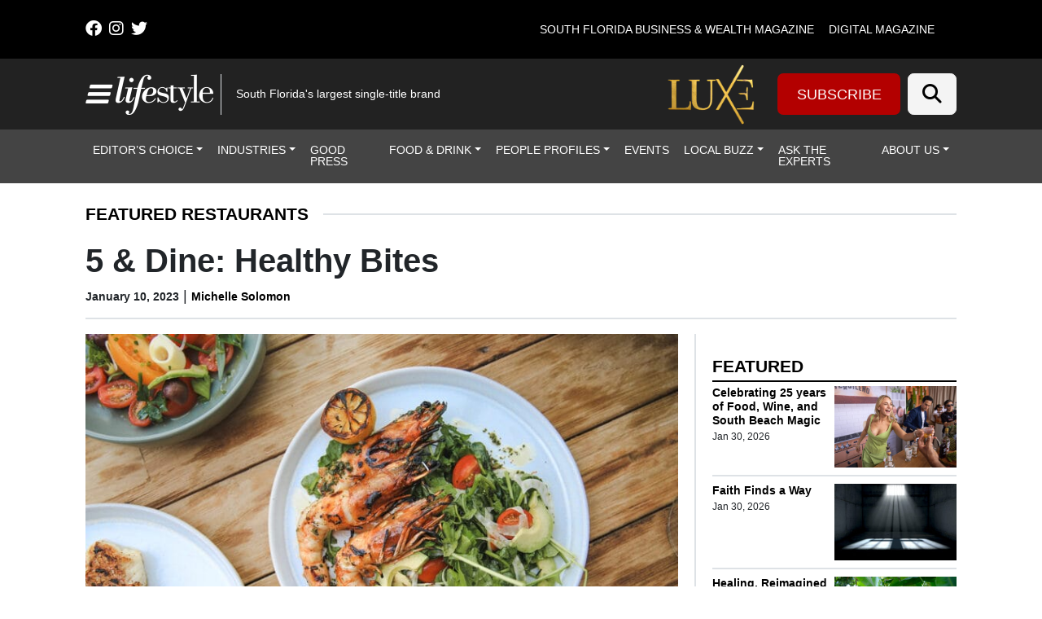

--- FILE ---
content_type: text/html; charset=UTF-8
request_url: https://lmgfl.com/5-dine-healthy-bites/
body_size: 32644
content:
<!DOCTYPE html>
<html lang="en-US">
<head>
		<meta charset="UTF-8">
<script>
var gform;gform||(document.addEventListener("gform_main_scripts_loaded",function(){gform.scriptsLoaded=!0}),document.addEventListener("gform/theme/scripts_loaded",function(){gform.themeScriptsLoaded=!0}),window.addEventListener("DOMContentLoaded",function(){gform.domLoaded=!0}),gform={domLoaded:!1,scriptsLoaded:!1,themeScriptsLoaded:!1,isFormEditor:()=>"function"==typeof InitializeEditor,callIfLoaded:function(o){return!(!gform.domLoaded||!gform.scriptsLoaded||!gform.themeScriptsLoaded&&!gform.isFormEditor()||(gform.isFormEditor()&&console.warn("The use of gform.initializeOnLoaded() is deprecated in the form editor context and will be removed in Gravity Forms 3.1."),o(),0))},initializeOnLoaded:function(o){gform.callIfLoaded(o)||(document.addEventListener("gform_main_scripts_loaded",()=>{gform.scriptsLoaded=!0,gform.callIfLoaded(o)}),document.addEventListener("gform/theme/scripts_loaded",()=>{gform.themeScriptsLoaded=!0,gform.callIfLoaded(o)}),window.addEventListener("DOMContentLoaded",()=>{gform.domLoaded=!0,gform.callIfLoaded(o)}))},hooks:{action:{},filter:{}},addAction:function(o,r,e,t){gform.addHook("action",o,r,e,t)},addFilter:function(o,r,e,t){gform.addHook("filter",o,r,e,t)},doAction:function(o){gform.doHook("action",o,arguments)},applyFilters:function(o){return gform.doHook("filter",o,arguments)},removeAction:function(o,r){gform.removeHook("action",o,r)},removeFilter:function(o,r,e){gform.removeHook("filter",o,r,e)},addHook:function(o,r,e,t,n){null==gform.hooks[o][r]&&(gform.hooks[o][r]=[]);var d=gform.hooks[o][r];null==n&&(n=r+"_"+d.length),gform.hooks[o][r].push({tag:n,callable:e,priority:t=null==t?10:t})},doHook:function(r,o,e){var t;if(e=Array.prototype.slice.call(e,1),null!=gform.hooks[r][o]&&((o=gform.hooks[r][o]).sort(function(o,r){return o.priority-r.priority}),o.forEach(function(o){"function"!=typeof(t=o.callable)&&(t=window[t]),"action"==r?t.apply(null,e):e[0]=t.apply(null,e)})),"filter"==r)return e[0]},removeHook:function(o,r,t,n){var e;null!=gform.hooks[o][r]&&(e=(e=gform.hooks[o][r]).filter(function(o,r,e){return!!(null!=n&&n!=o.tag||null!=t&&t!=o.priority)}),gform.hooks[o][r]=e)}});
</script>

	<meta name="viewport" content="width=device-width, initial-scale=1, shrink-to-fit=no">
	<link rel="profile" href="https://gmpg.org/xfn/11">
	<link rel="stylesheet" href="https://cdnjs.cloudflare.com/ajax/libs/font-awesome/6.4.2/css/all.min.css" integrity="sha512-z3gLpd7yknf1YoNbCzqRKc4qyor8gaKU1qmn+CShxbuBusANI9QpRohGBreCFkKxLhei6S9CQXFEbbKuqLg0DA==" crossorigin="anonymous" referrerpolicy="no-referrer" />
	<meta name='robots' content='index, follow, max-image-preview:large, max-snippet:-1, max-video-preview:-1' />
	<style>img:is([sizes="auto" i], [sizes^="auto," i]) { contain-intrinsic-size: 3000px 1500px }</style>
	
<!-- Google Tag Manager for WordPress by gtm4wp.com -->
<script data-cfasync="false" data-pagespeed-no-defer>
	var gtm4wp_datalayer_name = "dataLayer";
	var dataLayer = dataLayer || [];
</script>
<!-- End Google Tag Manager for WordPress by gtm4wp.com -->		<!-- Global site tag (gtag.js) - Google Analytics -->
		<script type="text/javascript" async src="https://www.googletagmanager.com/gtag/js?id=G-60H20VHS4B"></script>
		<script type="text/javascript">
			window.dataLayer = window.dataLayer || [];
			function gtag(){dataLayer.push(arguments);}
			gtag('js', new Date());

			gtag('config', 'G-60H20VHS4B');
		</script>
		
	<!-- This site is optimized with the Yoast SEO plugin v26.6 - https://yoast.com/wordpress/plugins/seo/ -->
	<title>5 &amp; Dine: Healthy Bites | Lifestyle Media Group</title>
	<link rel="canonical" href="https://lmgfl.com/5-dine-healthy-bites/" />
	<meta property="og:locale" content="en_US" />
	<meta property="og:type" content="article" />
	<meta property="og:title" content="5 &amp; Dine: Healthy Bites | Lifestyle Media Group" />
	<meta property="og:description" content="Ariete  Address: 3540 Main Highway, Coconut Grove. The Buzz: A staple at the Coconut Grove restaurant, the Farmer is a menu item that’s been a local favorite since chef Michael Beltran introduced it at the opening in 2016. A fresh way to start any meal, ingredients change each season depending on which fruits and vegetables" />
	<meta property="og:url" content="https://lmgfl.com/5-dine-healthy-bites/" />
	<meta property="og:site_name" content="Lifestyle Media Group" />
	<meta property="article:publisher" content="https://www.facebook.com/LifestyleMagazines/" />
	<meta property="article:published_time" content="2023-01-10T06:40:52+00:00" />
	<meta property="article:modified_time" content="2023-05-10T16:39:31+00:00" />
	<meta property="og:image" content="https://lmgfl.com/wp-content/uploads/2023/01/Web-The-Drexel-Wild-Prawns.jpg" />
	<meta property="og:image:width" content="1500" />
	<meta property="og:image:height" content="1000" />
	<meta property="og:image:type" content="image/jpeg" />
	<meta name="author" content="Michelle Solomon" />
	<meta name="twitter:card" content="summary_large_image" />
	<meta name="twitter:creator" content="@lifestylemagfl" />
	<meta name="twitter:site" content="@lifestylemagfl" />
	<meta name="twitter:label1" content="Written by" />
	<meta name="twitter:data1" content="Michelle Solomon" />
	<meta name="twitter:label2" content="Est. reading time" />
	<meta name="twitter:data2" content="3 minutes" />
	<script type="application/ld+json" class="yoast-schema-graph">{"@context":"https://schema.org","@graph":[{"@type":"Article","@id":"https://lmgfl.com/5-dine-healthy-bites/#article","isPartOf":{"@id":"https://lmgfl.com/5-dine-healthy-bites/"},"author":{"name":"Michelle Solomon","@id":"https://lmgfl.com/#/schema/person/d6e316bea4c29935019c0e977fe8c6cc"},"headline":"5 &#038; Dine: Healthy Bites","datePublished":"2023-01-10T06:40:52+00:00","dateModified":"2023-05-10T16:39:31+00:00","mainEntityOfPage":{"@id":"https://lmgfl.com/5-dine-healthy-bites/"},"wordCount":559,"publisher":{"@id":"https://lmgfl.com/#organization"},"image":{"@id":"https://lmgfl.com/5-dine-healthy-bites/#primaryimage"},"thumbnailUrl":"https://lmgfl.com/wp-content/uploads/2023/01/Web-The-Drexel-Wild-Prawns.jpg","articleSection":["Featured Restaurants"],"inLanguage":"en-US"},{"@type":"WebPage","@id":"https://lmgfl.com/5-dine-healthy-bites/","url":"https://lmgfl.com/5-dine-healthy-bites/","name":"5 & Dine: Healthy Bites | Lifestyle Media Group","isPartOf":{"@id":"https://lmgfl.com/#website"},"primaryImageOfPage":{"@id":"https://lmgfl.com/5-dine-healthy-bites/#primaryimage"},"image":{"@id":"https://lmgfl.com/5-dine-healthy-bites/#primaryimage"},"thumbnailUrl":"https://lmgfl.com/wp-content/uploads/2023/01/Web-The-Drexel-Wild-Prawns.jpg","datePublished":"2023-01-10T06:40:52+00:00","dateModified":"2023-05-10T16:39:31+00:00","breadcrumb":{"@id":"https://lmgfl.com/5-dine-healthy-bites/#breadcrumb"},"inLanguage":"en-US","potentialAction":[{"@type":"ReadAction","target":["https://lmgfl.com/5-dine-healthy-bites/"]}]},{"@type":"ImageObject","inLanguage":"en-US","@id":"https://lmgfl.com/5-dine-healthy-bites/#primaryimage","url":"https://lmgfl.com/wp-content/uploads/2023/01/Web-The-Drexel-Wild-Prawns.jpg","contentUrl":"https://lmgfl.com/wp-content/uploads/2023/01/Web-The-Drexel-Wild-Prawns.jpg","width":1500,"height":1000},{"@type":"BreadcrumbList","@id":"https://lmgfl.com/5-dine-healthy-bites/#breadcrumb","itemListElement":[{"@type":"ListItem","position":1,"name":"Home","item":"https://lmgfl.com/"},{"@type":"ListItem","position":2,"name":"Articles","item":"https://lmgfl.com/?page_id=862"},{"@type":"ListItem","position":3,"name":"5 &#038; Dine: Healthy Bites"}]},{"@type":"WebSite","@id":"https://lmgfl.com/#website","url":"https://lmgfl.com/","name":"Lifestyle","description":"South Florida&#039;s largest single-title brand","publisher":{"@id":"https://lmgfl.com/#organization"},"alternateName":"Lifestyle Media Group","potentialAction":[{"@type":"SearchAction","target":{"@type":"EntryPoint","urlTemplate":"https://lmgfl.com/?s={search_term_string}"},"query-input":{"@type":"PropertyValueSpecification","valueRequired":true,"valueName":"search_term_string"}}],"inLanguage":"en-US"},{"@type":"Organization","@id":"https://lmgfl.com/#organization","name":"Lifestyle Media Group","url":"https://lmgfl.com/","logo":{"@type":"ImageObject","inLanguage":"en-US","@id":"https://lmgfl.com/#/schema/logo/image/","url":"","contentUrl":"","caption":"Lifestyle Media Group"},"image":{"@id":"https://lmgfl.com/#/schema/logo/image/"},"sameAs":["https://www.facebook.com/LifestyleMagazines/","https://x.com/lifestylemagfl"]},{"@type":"Person","@id":"https://lmgfl.com/#/schema/person/d6e316bea4c29935019c0e977fe8c6cc","name":"Michelle Solomon","image":{"@type":"ImageObject","inLanguage":"en-US","@id":"https://lmgfl.com/#/schema/person/image/","url":"https://secure.gravatar.com/avatar/f7e8c7c3aef861dd32d9b8d5e940af1c2004acd24a452a625e16ff3d382c5e06?s=96&d=mm&r=g","contentUrl":"https://secure.gravatar.com/avatar/f7e8c7c3aef861dd32d9b8d5e940af1c2004acd24a452a625e16ff3d382c5e06?s=96&d=mm&r=g","caption":"Michelle Solomon"},"url":"https://lmgfl.com/author/msolomon/"}]}</script>
	<!-- / Yoast SEO plugin. -->


<link rel='dns-prefetch' href='//cdn.broadstreetads.com' />
<link rel='dns-prefetch' href='//kit.fontawesome.com' />
<link rel='dns-prefetch' href='//www.googletagmanager.com' />
<link rel="alternate" type="application/rss+xml" title="Lifestyle Media Group &raquo; Feed" href="https://lmgfl.com/feed/" />
<link rel="alternate" type="application/rss+xml" title="Lifestyle Media Group &raquo; Comments Feed" href="https://lmgfl.com/comments/feed/" />
<script>
window._wpemojiSettings = {"baseUrl":"https:\/\/s.w.org\/images\/core\/emoji\/16.0.1\/72x72\/","ext":".png","svgUrl":"https:\/\/s.w.org\/images\/core\/emoji\/16.0.1\/svg\/","svgExt":".svg","source":{"concatemoji":"https:\/\/lmgfl.com\/wp-includes\/js\/wp-emoji-release.min.js?ver=36267fbe760017e3302dc4e38b97bca5"}};
/*! This file is auto-generated */
!function(s,n){var o,i,e;function c(e){try{var t={supportTests:e,timestamp:(new Date).valueOf()};sessionStorage.setItem(o,JSON.stringify(t))}catch(e){}}function p(e,t,n){e.clearRect(0,0,e.canvas.width,e.canvas.height),e.fillText(t,0,0);var t=new Uint32Array(e.getImageData(0,0,e.canvas.width,e.canvas.height).data),a=(e.clearRect(0,0,e.canvas.width,e.canvas.height),e.fillText(n,0,0),new Uint32Array(e.getImageData(0,0,e.canvas.width,e.canvas.height).data));return t.every(function(e,t){return e===a[t]})}function u(e,t){e.clearRect(0,0,e.canvas.width,e.canvas.height),e.fillText(t,0,0);for(var n=e.getImageData(16,16,1,1),a=0;a<n.data.length;a++)if(0!==n.data[a])return!1;return!0}function f(e,t,n,a){switch(t){case"flag":return n(e,"\ud83c\udff3\ufe0f\u200d\u26a7\ufe0f","\ud83c\udff3\ufe0f\u200b\u26a7\ufe0f")?!1:!n(e,"\ud83c\udde8\ud83c\uddf6","\ud83c\udde8\u200b\ud83c\uddf6")&&!n(e,"\ud83c\udff4\udb40\udc67\udb40\udc62\udb40\udc65\udb40\udc6e\udb40\udc67\udb40\udc7f","\ud83c\udff4\u200b\udb40\udc67\u200b\udb40\udc62\u200b\udb40\udc65\u200b\udb40\udc6e\u200b\udb40\udc67\u200b\udb40\udc7f");case"emoji":return!a(e,"\ud83e\udedf")}return!1}function g(e,t,n,a){var r="undefined"!=typeof WorkerGlobalScope&&self instanceof WorkerGlobalScope?new OffscreenCanvas(300,150):s.createElement("canvas"),o=r.getContext("2d",{willReadFrequently:!0}),i=(o.textBaseline="top",o.font="600 32px Arial",{});return e.forEach(function(e){i[e]=t(o,e,n,a)}),i}function t(e){var t=s.createElement("script");t.src=e,t.defer=!0,s.head.appendChild(t)}"undefined"!=typeof Promise&&(o="wpEmojiSettingsSupports",i=["flag","emoji"],n.supports={everything:!0,everythingExceptFlag:!0},e=new Promise(function(e){s.addEventListener("DOMContentLoaded",e,{once:!0})}),new Promise(function(t){var n=function(){try{var e=JSON.parse(sessionStorage.getItem(o));if("object"==typeof e&&"number"==typeof e.timestamp&&(new Date).valueOf()<e.timestamp+604800&&"object"==typeof e.supportTests)return e.supportTests}catch(e){}return null}();if(!n){if("undefined"!=typeof Worker&&"undefined"!=typeof OffscreenCanvas&&"undefined"!=typeof URL&&URL.createObjectURL&&"undefined"!=typeof Blob)try{var e="postMessage("+g.toString()+"("+[JSON.stringify(i),f.toString(),p.toString(),u.toString()].join(",")+"));",a=new Blob([e],{type:"text/javascript"}),r=new Worker(URL.createObjectURL(a),{name:"wpTestEmojiSupports"});return void(r.onmessage=function(e){c(n=e.data),r.terminate(),t(n)})}catch(e){}c(n=g(i,f,p,u))}t(n)}).then(function(e){for(var t in e)n.supports[t]=e[t],n.supports.everything=n.supports.everything&&n.supports[t],"flag"!==t&&(n.supports.everythingExceptFlag=n.supports.everythingExceptFlag&&n.supports[t]);n.supports.everythingExceptFlag=n.supports.everythingExceptFlag&&!n.supports.flag,n.DOMReady=!1,n.readyCallback=function(){n.DOMReady=!0}}).then(function(){return e}).then(function(){var e;n.supports.everything||(n.readyCallback(),(e=n.source||{}).concatemoji?t(e.concatemoji):e.wpemoji&&e.twemoji&&(t(e.twemoji),t(e.wpemoji)))}))}((window,document),window._wpemojiSettings);
</script>

<style id='wp-emoji-styles-inline-css'>

	img.wp-smiley, img.emoji {
		display: inline !important;
		border: none !important;
		box-shadow: none !important;
		height: 1em !important;
		width: 1em !important;
		margin: 0 0.07em !important;
		vertical-align: -0.1em !important;
		background: none !important;
		padding: 0 !important;
	}
</style>
<link rel='stylesheet' id='wp-block-library-css' href='https://lmgfl.com/wp-includes/css/dist/block-library/style.min.css?ver=36267fbe760017e3302dc4e38b97bca5' media='all' />
<style id='classic-theme-styles-inline-css'>
/*! This file is auto-generated */
.wp-block-button__link{color:#fff;background-color:#32373c;border-radius:9999px;box-shadow:none;text-decoration:none;padding:calc(.667em + 2px) calc(1.333em + 2px);font-size:1.125em}.wp-block-file__button{background:#32373c;color:#fff;text-decoration:none}
</style>
<style id='global-styles-inline-css'>
:root{--wp--preset--aspect-ratio--square: 1;--wp--preset--aspect-ratio--4-3: 4/3;--wp--preset--aspect-ratio--3-4: 3/4;--wp--preset--aspect-ratio--3-2: 3/2;--wp--preset--aspect-ratio--2-3: 2/3;--wp--preset--aspect-ratio--16-9: 16/9;--wp--preset--aspect-ratio--9-16: 9/16;--wp--preset--color--black: #000000;--wp--preset--color--cyan-bluish-gray: #abb8c3;--wp--preset--color--white: #fff;--wp--preset--color--pale-pink: #f78da7;--wp--preset--color--vivid-red: #cf2e2e;--wp--preset--color--luminous-vivid-orange: #ff6900;--wp--preset--color--luminous-vivid-amber: #fcb900;--wp--preset--color--light-green-cyan: #7bdcb5;--wp--preset--color--vivid-green-cyan: #00d084;--wp--preset--color--pale-cyan-blue: #8ed1fc;--wp--preset--color--vivid-cyan-blue: #0693e3;--wp--preset--color--vivid-purple: #9b51e0;--wp--preset--color--blue: #0d6efd;--wp--preset--color--indigo: #6610f2;--wp--preset--color--purple: #6f42c1;--wp--preset--color--pink: #d63384;--wp--preset--color--red: #dc3545;--wp--preset--color--orange: #fd7e14;--wp--preset--color--yellow: #ffc107;--wp--preset--color--green: #198754;--wp--preset--color--teal: #20c997;--wp--preset--color--cyan: #0dcaf0;--wp--preset--color--gray: #6c757d;--wp--preset--color--gray-dark: #343a40;--wp--preset--gradient--vivid-cyan-blue-to-vivid-purple: linear-gradient(135deg,rgba(6,147,227,1) 0%,rgb(155,81,224) 100%);--wp--preset--gradient--light-green-cyan-to-vivid-green-cyan: linear-gradient(135deg,rgb(122,220,180) 0%,rgb(0,208,130) 100%);--wp--preset--gradient--luminous-vivid-amber-to-luminous-vivid-orange: linear-gradient(135deg,rgba(252,185,0,1) 0%,rgba(255,105,0,1) 100%);--wp--preset--gradient--luminous-vivid-orange-to-vivid-red: linear-gradient(135deg,rgba(255,105,0,1) 0%,rgb(207,46,46) 100%);--wp--preset--gradient--very-light-gray-to-cyan-bluish-gray: linear-gradient(135deg,rgb(238,238,238) 0%,rgb(169,184,195) 100%);--wp--preset--gradient--cool-to-warm-spectrum: linear-gradient(135deg,rgb(74,234,220) 0%,rgb(151,120,209) 20%,rgb(207,42,186) 40%,rgb(238,44,130) 60%,rgb(251,105,98) 80%,rgb(254,248,76) 100%);--wp--preset--gradient--blush-light-purple: linear-gradient(135deg,rgb(255,206,236) 0%,rgb(152,150,240) 100%);--wp--preset--gradient--blush-bordeaux: linear-gradient(135deg,rgb(254,205,165) 0%,rgb(254,45,45) 50%,rgb(107,0,62) 100%);--wp--preset--gradient--luminous-dusk: linear-gradient(135deg,rgb(255,203,112) 0%,rgb(199,81,192) 50%,rgb(65,88,208) 100%);--wp--preset--gradient--pale-ocean: linear-gradient(135deg,rgb(255,245,203) 0%,rgb(182,227,212) 50%,rgb(51,167,181) 100%);--wp--preset--gradient--electric-grass: linear-gradient(135deg,rgb(202,248,128) 0%,rgb(113,206,126) 100%);--wp--preset--gradient--midnight: linear-gradient(135deg,rgb(2,3,129) 0%,rgb(40,116,252) 100%);--wp--preset--font-size--small: 13px;--wp--preset--font-size--medium: 20px;--wp--preset--font-size--large: 36px;--wp--preset--font-size--x-large: 42px;--wp--preset--spacing--20: 0.44rem;--wp--preset--spacing--30: 0.67rem;--wp--preset--spacing--40: 1rem;--wp--preset--spacing--50: 1.5rem;--wp--preset--spacing--60: 2.25rem;--wp--preset--spacing--70: 3.38rem;--wp--preset--spacing--80: 5.06rem;--wp--preset--shadow--natural: 6px 6px 9px rgba(0, 0, 0, 0.2);--wp--preset--shadow--deep: 12px 12px 50px rgba(0, 0, 0, 0.4);--wp--preset--shadow--sharp: 6px 6px 0px rgba(0, 0, 0, 0.2);--wp--preset--shadow--outlined: 6px 6px 0px -3px rgba(255, 255, 255, 1), 6px 6px rgba(0, 0, 0, 1);--wp--preset--shadow--crisp: 6px 6px 0px rgba(0, 0, 0, 1);}:where(.is-layout-flex){gap: 0.5em;}:where(.is-layout-grid){gap: 0.5em;}body .is-layout-flex{display: flex;}.is-layout-flex{flex-wrap: wrap;align-items: center;}.is-layout-flex > :is(*, div){margin: 0;}body .is-layout-grid{display: grid;}.is-layout-grid > :is(*, div){margin: 0;}:where(.wp-block-columns.is-layout-flex){gap: 2em;}:where(.wp-block-columns.is-layout-grid){gap: 2em;}:where(.wp-block-post-template.is-layout-flex){gap: 1.25em;}:where(.wp-block-post-template.is-layout-grid){gap: 1.25em;}.has-black-color{color: var(--wp--preset--color--black) !important;}.has-cyan-bluish-gray-color{color: var(--wp--preset--color--cyan-bluish-gray) !important;}.has-white-color{color: var(--wp--preset--color--white) !important;}.has-pale-pink-color{color: var(--wp--preset--color--pale-pink) !important;}.has-vivid-red-color{color: var(--wp--preset--color--vivid-red) !important;}.has-luminous-vivid-orange-color{color: var(--wp--preset--color--luminous-vivid-orange) !important;}.has-luminous-vivid-amber-color{color: var(--wp--preset--color--luminous-vivid-amber) !important;}.has-light-green-cyan-color{color: var(--wp--preset--color--light-green-cyan) !important;}.has-vivid-green-cyan-color{color: var(--wp--preset--color--vivid-green-cyan) !important;}.has-pale-cyan-blue-color{color: var(--wp--preset--color--pale-cyan-blue) !important;}.has-vivid-cyan-blue-color{color: var(--wp--preset--color--vivid-cyan-blue) !important;}.has-vivid-purple-color{color: var(--wp--preset--color--vivid-purple) !important;}.has-black-background-color{background-color: var(--wp--preset--color--black) !important;}.has-cyan-bluish-gray-background-color{background-color: var(--wp--preset--color--cyan-bluish-gray) !important;}.has-white-background-color{background-color: var(--wp--preset--color--white) !important;}.has-pale-pink-background-color{background-color: var(--wp--preset--color--pale-pink) !important;}.has-vivid-red-background-color{background-color: var(--wp--preset--color--vivid-red) !important;}.has-luminous-vivid-orange-background-color{background-color: var(--wp--preset--color--luminous-vivid-orange) !important;}.has-luminous-vivid-amber-background-color{background-color: var(--wp--preset--color--luminous-vivid-amber) !important;}.has-light-green-cyan-background-color{background-color: var(--wp--preset--color--light-green-cyan) !important;}.has-vivid-green-cyan-background-color{background-color: var(--wp--preset--color--vivid-green-cyan) !important;}.has-pale-cyan-blue-background-color{background-color: var(--wp--preset--color--pale-cyan-blue) !important;}.has-vivid-cyan-blue-background-color{background-color: var(--wp--preset--color--vivid-cyan-blue) !important;}.has-vivid-purple-background-color{background-color: var(--wp--preset--color--vivid-purple) !important;}.has-black-border-color{border-color: var(--wp--preset--color--black) !important;}.has-cyan-bluish-gray-border-color{border-color: var(--wp--preset--color--cyan-bluish-gray) !important;}.has-white-border-color{border-color: var(--wp--preset--color--white) !important;}.has-pale-pink-border-color{border-color: var(--wp--preset--color--pale-pink) !important;}.has-vivid-red-border-color{border-color: var(--wp--preset--color--vivid-red) !important;}.has-luminous-vivid-orange-border-color{border-color: var(--wp--preset--color--luminous-vivid-orange) !important;}.has-luminous-vivid-amber-border-color{border-color: var(--wp--preset--color--luminous-vivid-amber) !important;}.has-light-green-cyan-border-color{border-color: var(--wp--preset--color--light-green-cyan) !important;}.has-vivid-green-cyan-border-color{border-color: var(--wp--preset--color--vivid-green-cyan) !important;}.has-pale-cyan-blue-border-color{border-color: var(--wp--preset--color--pale-cyan-blue) !important;}.has-vivid-cyan-blue-border-color{border-color: var(--wp--preset--color--vivid-cyan-blue) !important;}.has-vivid-purple-border-color{border-color: var(--wp--preset--color--vivid-purple) !important;}.has-vivid-cyan-blue-to-vivid-purple-gradient-background{background: var(--wp--preset--gradient--vivid-cyan-blue-to-vivid-purple) !important;}.has-light-green-cyan-to-vivid-green-cyan-gradient-background{background: var(--wp--preset--gradient--light-green-cyan-to-vivid-green-cyan) !important;}.has-luminous-vivid-amber-to-luminous-vivid-orange-gradient-background{background: var(--wp--preset--gradient--luminous-vivid-amber-to-luminous-vivid-orange) !important;}.has-luminous-vivid-orange-to-vivid-red-gradient-background{background: var(--wp--preset--gradient--luminous-vivid-orange-to-vivid-red) !important;}.has-very-light-gray-to-cyan-bluish-gray-gradient-background{background: var(--wp--preset--gradient--very-light-gray-to-cyan-bluish-gray) !important;}.has-cool-to-warm-spectrum-gradient-background{background: var(--wp--preset--gradient--cool-to-warm-spectrum) !important;}.has-blush-light-purple-gradient-background{background: var(--wp--preset--gradient--blush-light-purple) !important;}.has-blush-bordeaux-gradient-background{background: var(--wp--preset--gradient--blush-bordeaux) !important;}.has-luminous-dusk-gradient-background{background: var(--wp--preset--gradient--luminous-dusk) !important;}.has-pale-ocean-gradient-background{background: var(--wp--preset--gradient--pale-ocean) !important;}.has-electric-grass-gradient-background{background: var(--wp--preset--gradient--electric-grass) !important;}.has-midnight-gradient-background{background: var(--wp--preset--gradient--midnight) !important;}.has-small-font-size{font-size: var(--wp--preset--font-size--small) !important;}.has-medium-font-size{font-size: var(--wp--preset--font-size--medium) !important;}.has-large-font-size{font-size: var(--wp--preset--font-size--large) !important;}.has-x-large-font-size{font-size: var(--wp--preset--font-size--x-large) !important;}
:where(.wp-block-post-template.is-layout-flex){gap: 1.25em;}:where(.wp-block-post-template.is-layout-grid){gap: 1.25em;}
:where(.wp-block-columns.is-layout-flex){gap: 2em;}:where(.wp-block-columns.is-layout-grid){gap: 2em;}
:root :where(.wp-block-pullquote){font-size: 1.5em;line-height: 1.6;}
</style>
<link rel='stylesheet' id='wp-color-picker-css' href='https://lmgfl.com/wp-admin/css/color-picker.min.css?ver=36267fbe760017e3302dc4e38b97bca5' media='all' />
<link rel='stylesheet' id='simply-gallery-block-frontend-css' href='https://lmgfl.com/wp-content/plugins/simply-gallery-block-premium/blocks/pgc_sgb.min.style.css?ver=3.2.8' media='all' />
<link rel='stylesheet' id='pgc-simply-gallery-plugin-lightbox-style-css' href='https://lmgfl.com/wp-content/plugins/simply-gallery-block-premium/plugins/pgc_sgb_lightbox.min.style.css?ver=3.2.8' media='all' />
<link rel='stylesheet' id='cff-css' href='https://lmgfl.com/wp-content/plugins/custom-facebook-feed-pro/assets/css/cff-style.min.css?ver=4.7.4' media='all' />
<link rel='stylesheet' id='child-understrap-styles-css' href='https://lmgfl.com/wp-content/themes/lifestyle-brand-theme-child/css/child-theme.min.css?ver=0.0.7' media='all' />
<script src="https://lmgfl.com/wp-includes/js/jquery/jquery.min.js?ver=3.7.1" id="jquery-core-js"></script>
<script src="https://lmgfl.com/wp-includes/js/jquery/jquery-migrate.min.js?ver=3.4.1" id="jquery-migrate-js"></script>
<script src="https://cdn.broadstreetads.com/init-2.min.js?ver=36267fbe760017e3302dc4e38b97bca5" id="broadstreet-cdn-js"></script>
<script id="broadstreet-cdn-js-after">
	function broadstreet_ad_check(zoneId, data) {
        var ads = document.getElementsByTagName("broadstreet-zone");
        for (var i = 0; i < ads.length; i++) {
            var zone = ads[i].getAttribute('zone-id');
            //if this zone get rid of container if empty
            if (zone == zoneId) {
                if ( ads[i].closest(".broadstreet-zone-container") != null && (ads[i].innerHTML === "" || ads[i].getElementsByTagName('div')[0].innerHTML === "") ) {
                    ads[i].closest(".broadstreet-zone-container").style.display = "none";
                    //also get rid of widget container boarders
                    // if (ads[i].closest(".bcx_ad_widget") != null) {
                    //     ads[i].closest(".bcx_ad_widget").style.display = "none";
                    // }
                } else if ( ads[i].closest(".broadstreet-zone-container") != null ) {
                    //ensures ads get displayed
                    ads[i].closest(".broadstreet-zone-container").style.display = "block";
                    //also get rid of widget container boarders
                    // if (ads[i].closest(".bcx_ad_widget") != null) {
                    //     ads[i].closest(".bcx_ad_widget").style.display = "block";
                    // }
                }
            }
            //set height,width,alt of ad images
            var imgs = ads[i].getElementsByTagName('img');
            if (imgs) {
                for (var j = 0; j < imgs.length; j++) {
                    var height = imgs[j].naturalHeight;
                    var width = imgs[j].naturalWidth;
                    if (!imgs[j].getAttribute('height') && height) {
                        imgs[j].height = height;
                    }
                    if (!imgs[j].getAttribute('width') && width) {
                        imgs[j].width = width;
                    }
                    if (!imgs[j].alt){
                        imgs[j].alt = 'Advertisement';
                    }
                }
            }
        }
        //resize_iframe_ads();
    }
    
    function broadstreet_init() {
        if(typeof broadstreet=='undefined') {
            setTimeout(function(){broadstreet_init()},100);
            return;
        }
        broadstreet.watch({"networkId": "6214", "callback": "broadstreet_ad_check"});
    }
    broadstreet_init();
</script>
<script src="https://kit.fontawesome.com/d061d916c5.js?ver=36267fbe760017e3302dc4e38b97bca5" crossorigin="anonymous" type="text/javascript"></script>

<!-- Google tag (gtag.js) snippet added by Site Kit -->
<!-- Google Analytics snippet added by Site Kit -->
<script src="https://www.googletagmanager.com/gtag/js?id=GT-PZSPKJ37" id="google_gtagjs-js" async></script>
<script id="google_gtagjs-js-after">
window.dataLayer = window.dataLayer || [];function gtag(){dataLayer.push(arguments);}
gtag("set","linker",{"domains":["lmgfl.com"]});
gtag("js", new Date());
gtag("set", "developer_id.dZTNiMT", true);
gtag("config", "GT-PZSPKJ37");
 window._googlesitekit = window._googlesitekit || {}; window._googlesitekit.throttledEvents = []; window._googlesitekit.gtagEvent = (name, data) => { var key = JSON.stringify( { name, data } ); if ( !! window._googlesitekit.throttledEvents[ key ] ) { return; } window._googlesitekit.throttledEvents[ key ] = true; setTimeout( () => { delete window._googlesitekit.throttledEvents[ key ]; }, 5 ); gtag( "event", name, { ...data, event_source: "site-kit" } ); };
</script>
<link rel="https://api.w.org/" href="https://lmgfl.com/wp-json/" /><link rel="alternate" title="JSON" type="application/json" href="https://lmgfl.com/wp-json/wp/v2/posts/50006" /><link rel="EditURI" type="application/rsd+xml" title="RSD" href="https://lmgfl.com/xmlrpc.php?rsd" />

<link rel='shortlink' href='https://lmgfl.com/?p=50006' />
<link rel="alternate" title="oEmbed (JSON)" type="application/json+oembed" href="https://lmgfl.com/wp-json/oembed/1.0/embed?url=https%3A%2F%2Flmgfl.com%2F5-dine-healthy-bites%2F" />
<link rel="alternate" title="oEmbed (XML)" type="text/xml+oembed" href="https://lmgfl.com/wp-json/oembed/1.0/embed?url=https%3A%2F%2Flmgfl.com%2F5-dine-healthy-bites%2F&#038;format=xml" />
<!-- Custom Facebook Feed JS vars -->
<script type="text/javascript">
var cffsiteurl = "https://lmgfl.com/wp-content/plugins";
var cffajaxurl = "https://lmgfl.com/wp-admin/admin-ajax.php";


var cfflinkhashtags = "false";
</script>
<meta name="generator" content="Site Kit by Google 1.168.0" /><noscript><style>.simply-gallery-amp{ display: block !important; }</style></noscript><noscript><style>.sgb-preloader{ display: none !important; }</style></noscript>
<!-- Google Tag Manager for WordPress by gtm4wp.com -->
<!-- GTM Container placement set to manual -->
<script data-cfasync="false" data-pagespeed-no-defer>
	var dataLayer_content = {"visitorLoginState":"logged-out","visitorType":"visitor-logged-out","pagePostType":"post","pagePostType2":"single-post","pageCategory":["featured-restaurants"],"pagePostAuthor":"Michelle Solomon"};
	dataLayer.push( dataLayer_content );
</script>
<script data-cfasync="false" data-pagespeed-no-defer>
(function(w,d,s,l,i){w[l]=w[l]||[];w[l].push({'gtm.start':
new Date().getTime(),event:'gtm.js'});var f=d.getElementsByTagName(s)[0],
j=d.createElement(s),dl=l!='dataLayer'?'&l='+l:'';j.async=true;j.src=
'//www.googletagmanager.com/gtm.js?id='+i+dl;f.parentNode.insertBefore(j,f);
})(window,document,'script','dataLayer','GTM-5KR5CW3');
</script>
<!-- End Google Tag Manager for WordPress by gtm4wp.com -->    <style type="text/css" id="theme-option-css">
	.site {
		background-color: #ffffff;
	}
	.multisite-nav-bg-color{
		background-color: #000000;
	}
	.header-bg-color{
		background-color: #222222;
	}
	.header-text-color,
	.header-text-color a,
	.navbar-toggler .fa-bars {
		color: #ffffff;
	}
	.subscribe-bg-color,
	.subscribe-bg-color:hover {
		background-color: #b30000;
	}
	.subscribe-text-color,
	.subscribe-text-color a,
	a.subscribe-text-color,
	.subscribe-text-color a:hover,
	a.subscribe-text-color:hover {
		color: #ffffff;
	}
	.primary-nav-bg-color,
	.primary-nav-bg-color .dropdown-menu{
		background-color: #444444;
	}
	#header-menu > li {
		border-bottom: 2px solid #444444;
	}
	.primary-nav-text-color,
	.primary-nav-text-color a,
	.primary-nav-bg-color .dropdown-menu {
		color: #ffffff;
	}
	.primary-nav-bg-color .dropdown-menu,
	#header-nav .nav-link:focus, 
	#header-nav .nav-link:hover,
	#header-nav .dropdown-item:hover,
	#header-nav .dropdown-item:focus {
		color: #ffffff;
	}
	.navbar #header-menu .dropdown-item:hover {
		background-color: #876f40;
	}
	#navbarNavOffcanvas .search-form button {
		background-color: #000000	}
	#navbarNavOffcanvas {
		border-right-color: #000000	}
	#navbarNavOffcanvas .search-form .fa-search::before {
		color: #ffffff;
	}
	.flyout-nav-bg-color,
	#main-menu .nav-item ul,
	#main-menu .dropdown-item,
	#main-menu .dropdown-item:hover,
	#main-menu .dropdown-item:focus {
		background-color: #242424;
	}
	.close-btn-color,
	.flyout-nav-text-color,
	.flyout-nav-text-color a,
	#flyout-resources .nav-link,
	#main-menu .nav-link,
	#main-menu .nav-item ul {
		color: #ffffff;
	}
	#main-menu .nav-link:hover,
	#main-menu .nav-link:focus,
	#main-menu .dropdown-item:hover,
	#main-menu .dropdown-item:focus {
		color: #c69500;
	}
	ul.dropdown-menu.show, 
	ul.dropdown-menu.show .menu-item a {
		background-color: #0a0a0a !important;
	}
	.flyout-rectangle-bg-color {
		background-color: #000000;
	}
	.flyout-rectangle-text-color {
		color: #ffffff;
	}
	.footer-bg-color,
	.footer-bg-color .multisite-nav-bg-color {
		background-color: #000000;
	}
	.footer-text-color,
	.footer-text-color ul a,
	.footer-text-color ul a:hover,
	.be-ix-link-block .be-related-link-container .be-label,
	.be-ix-link-block .be-related-link-container .be-list .be-list-item .be-related-link {
		color: #ffffff;
	}
	.legal-footer-bg-color,
	.legal-footer-bg-color .list-group-item{
		background-color: #000000;
	}
	.legal-footer-text-color,
	.legal-footer-text-color a,
	.legal-footer-text-color .list-group-item{
		color: #ffffff;
	}
	.text-primary {
		color: #a98236 !important;
	}
	.bg-primary {
		background-color: #a98236 !important;
	}
	.border-primary {
		border-color: #a98236 !important;
	}
	.btn-primary {
	    background-color: #a98236 !important;
	    border-color: #a98236 !important;
	}
	.btn-primary.inverse {
	    background-color: #ffffff !important;
		color: #a98236 !important;
	    border-color: #a98236 !important;
	}
	.monogram.circle:hover {
		background-color: #a98236 !important;
	}
	.text-secondary {
		color: #0a0405 !important;
	}
	.bg-secondary {
		background-color: #0a0405 !important;
	}
	.border-secondary {
		border-color: #0a0405 !important;
	}
	.btn-secondary {
	    background-color: #0a0405 !important;
	    border-color: #0a0405 !important;
	}
	#wrapper-footer .btn-secondary {
	    border-color: #a98236 !important;
	}
	.text-warning {
		color: #f18020 !important;
	}
	.bg-warning {
		background-color: #f18020 !important;
	}
	.border-warning {
		border-color: #f18020 !important;
	}
	.btn-warning {
	    background-color: #f18020 !important;
	    border-color: #f18020 !important;
	}
	.text-success {
		color: #0aa14c !important;
	}
	.bg-success {
		background-color: #0aa14c !important;
	}
	.border-success {
		border-color: #0aa14c !important;
	}
	.btn-success {
	    background-color: #0aa14c !important;
	    border-color: #0aa14c !important;
	}
	.text-danger {
		color: #f5cc34 !important;
	}
	.bg-danger {
		background-color: #f5cc34 !important;
	}
	.border-danger {
		border-color: #f5cc34 !important;
	}
	.btn-danger {
	    background-color: #f5cc34 !important;
	    border-color: #f5cc34 !important;
	}
	.text-dark {
		color: #363636 !important;
	}
	.bg-dark {
		background-color: #363636 !important;
	}
	.border-dark {
		border-color: #363636 !important;
	}
	.btn-dark {
	    background-color: #363636 !important;
	    border-color: #363636 !important;
	}
	.text-light {
		color: #f4f4f4 !important;
	}
	.bg-light {
		background-color: #f4f4f4 !important;
	}
	.border-light {
		border-color: #f4f4f4 !important;
	}
	.btn-light {
	    background-color: #f4f4f4 !important;
	    border-color: #f4f4f4 !important;
	}
	.text-info {
		color: #262626 !important;
	}
	.bg-info {
		background-color: #262626 !important;
	}
	.bg-info .read-now {
		color: #f8ed43 !important;
	}
	.border-info {
		border-color: #262626 !important;
	}
	.btn-info {
	    background-color: #262626 !important;
	    border-color: #262626 !important;
	}
		.text-gradient {
		background: -webkit-linear-gradient(90deg, #a98236, #0a0405 75%) !important;
		-webkit-background-clip: text !important;
		-webkit-text-fill-color: transparent;
	}
	.bg-gradient {
		background: rgb(169,130,54) !important;
		background: linear-gradient(0deg, rgba(169,130,54,1) 0%, rgba(10,4,5,1) 100%) !important;
	}
	.border-gradient {
		border-color: #363636 !important;
	}
	.btn-gradient {
	    background: rgb(169,130,54) !important;
		background: linear-gradient(0deg, rgba(169,130,54,1) 0%, rgba(10,4,5,1) 100%) !important;
	    border-color: #363636 !important;
	}

    </style>    
    <meta name="mobile-web-app-capable" content="yes">
<meta name="apple-mobile-web-app-capable" content="yes">
<meta name="apple-mobile-web-app-title" content="Lifestyle Media Group - South Florida&#039;s largest single-title brand">
<noscript><style>.lazyload[data-src]{display:none !important;}</style></noscript><style>.lazyload{background-image:none !important;}.lazyload:before{background-image:none !important;}</style><link rel="icon" href="https://lmgfl.com/wp-content/uploads/2023/04/cropped-LMG-Brand-Favicon-512x512-1-32x32.png" sizes="32x32" />
<link rel="icon" href="https://lmgfl.com/wp-content/uploads/2023/04/cropped-LMG-Brand-Favicon-512x512-1-192x192.png" sizes="192x192" />
<link rel="apple-touch-icon" href="https://lmgfl.com/wp-content/uploads/2023/04/cropped-LMG-Brand-Favicon-512x512-1-180x180.png" />
<meta name="msapplication-TileImage" content="https://lmgfl.com/wp-content/uploads/2023/04/cropped-LMG-Brand-Favicon-512x512-1-270x270.png" />
		<style id="wp-custom-css">
			.img-fluid{
	max-width: 120px;
}
img.footer-logo.mb-2{
	max-width: 160px;
}

.navbar #header-menu .menu-item .dropdown-menu{
	z-index: 9999;
}
.post-53246 h1, .post-53246 .text-warning{
	display: none;
}

#post-53344 .text-center.h3,#post-53344 .featured-image-container,#post-53344 div:nth-child(3){
	display: none !important;
}

.container.home_subscribe_container .gform_wrapper .form-control:focus,
.container.sidebar_container .gform_wrapper .form-control:focus{
	border: 3px solid #a98236;
}
.alert-secondary, .gform_confirmation_wrapper{
	border: none !important;
	background-color: transparent !important
}
/**************************
 * GRAVITY FORMS 
 * Global Edits 
 ***************************/
.gform_wrapper .gfield_required{
	color: #AD0011 !important;
}
/**************************
 * GRAVITY FORMS 
 * Home Page Subscribe Form, ID# 16 
 ***************************/
.container.home_subscribe_container,.container.sidebar_container {
  background-color: #4d4d4d;  
	border: 2px solid #000000;
    border-radius: 10px;
	-webkit-box-shadow: 0 0.1rem 0.2rem rgba(0,0,0,.25);
    box-shadow: 0 0.1rem 0.2rem rgba(0,0,0,.25);
    padding: 1.6rem;
	text-align: center !important;
	color:#fff;
}
.container.home_subscribe_container .gform_wrapper .gfield_label, .container.home_subscribe_container #gform_16{
	display: block;
	text-align: center;
	color:#fff;
}
.container.home_subscribe_container #gform_16 .gform_body{
	margin-bottom: 0rem;
}
.container.home_subscribe_container .gform_wrapper .form-control{
	border: 3px solid #000;
	font-size: 18px;
}

.container.home_subscribe_container #gform_16 .gform_footer #gform_submit_button_16{
	border-radius: 4px !important;
}

/**************************
 * GRAVITY FORMS 
 * Sidebar Subscribe Form, ID# 18 
 ***************************/
.container.sidebar_container .gform_wrapper .gfield_label, .container.sidebar_container #gform_18{
	display: block;
	text-align: center;
}
.container.sidebar_container #gform_18 #gform_submit_button_18{
	border-radius: 4px !important;
}
#gform_18 #gform_fields_18 #field_18_1 .form-control-lg{
	font-size: 16px;
}
/**************************
 * GRAVITY FORMS 
 * Footer Subscribe Form, ID# 17 
 ***************************/
#gform_17 #gform_fields_17 #field_17_1 .form-control-lg{
	font-size: 16px;
}
#gform_17 #gform_fields_17 #gform_confirmation_message_17 {
    background-color: #333333;
    color: #fff;
    text-align: center;
    padding: 8px;
    border-radius: 8px;
    border: 2px solid #6c542d;
}
/**************************
 * GRAVITY FORMS - FOOTER 
 * Subscribe CTA Button
 ***************************/
.footer-subscribe .btn-primary{
	background-color: #FFBF0F !important;
	color: #000000;
}









.custad_wrapper {
    text-align: center;
    padding: 15px;
}



.fa-bars::before, .fa-navicon::before, .fa-reorder::before{
	font-family: 'FontAwesome' !important;
}


.topBar{
	background: #000000;
	padding-top: 1rem !important;
  padding-bottom: 1rem !important;
}

.multisite-nav-bg-color{
	background: transparent;
	justify-content: end !important;
}

.topBar #multisite-nav{
	padding: 0;
}

.topBar .monogram-logos {
	padding-bottom:0 !important;
}

.topBar .monogram-logos a{
	font-size: 20px;
}

.luxe_img {
  margin-right: 20px;
}

.luxe_img a img {
  width: 120px;
}





		</style>
		</head>

<body class="wp-singular post-template-default single single-post postid-50006 single-format-standard wp-custom-logo wp-embed-responsive wp-theme-understrap wp-child-theme-lifestyle-brand-theme-child group-blog understrap-has-sidebar" itemscope itemtype="http://schema.org/WebSite">

<!-- GTM Container placement set to manual -->
<!-- Google Tag Manager (noscript) -->
				<noscript><iframe src="https://www.googletagmanager.com/ns.html?id=GTM-5KR5CW3" height="0" width="0" style="display:none;visibility:hidden" aria-hidden="true"></iframe></noscript>
<!-- End Google Tag Manager (noscript) --><div class="site" id="page">

	<!-- ******************* The Navbar Area ******************* -->
	<header id="wrapper-navbar" class="">
		<div class="topBar">
			<div class="container">
				<div class="row align-items-center">
					<div class="col-md-6">
						    <div class="monogram-logos d-inline-flex pb-2 fs-4">
            <div class="d-flex me-2">
            <a class="d-flex text-decoration-none text-white" href="https://www.facebook.com/LifestyleMagazines" aria-label="Facebook" target="_blank" rel="noopener noreferrer"><span class="fab fa-facebook-f"></span></a>
        </div>
            <div class="d-flex me-2">
            <a class="d-flex text-decoration-none text-white" href="https://www.instagram.com/lifestylemediagroupfl/" aria-label="Instagram" target="_blank" rel="noopener noreferrer"><span class="fab fa-instagram"></span></a>
        </div>
            <div class="d-flex me-2">
            <a class="d-flex text-decoration-none text-white" href="https://twitter.com/lifestylemagfl" aria-label="Twitter" target="_blank" rel="noopener noreferrer"><span class="fab fa-twitter"></span></a>
        </div>
        </div>
    					</div>
					<div class="col-md-6">
						<nav id="multisite-nav" class="navbar navbar-expand d-none d-lg-flex justify-content-center align-items-center multisite-nav-bg-color"><ul id="menu-top-header-menu" class="navbar-nav"><li id="menu-item-52333" class="menu-item menu-item-type-custom menu-item-object-custom menu-item-52333 d-flex mx-2 justify-content-center align-items-center text-uppercase text-decoration-none fs-8"><a class="text-white"  href="https://sfbwmag.com/">SOUTH FLORIDA BUSINESS &#038; WEALTH MAGAZINE</a></li>
<li id="menu-item-53748" class="menu-item menu-item-type-custom menu-item-object-custom menu-item-53748 d-flex mx-2 justify-content-center align-items-center text-uppercase text-decoration-none fs-8"><a class="text-white"  href="https://lmgfl.com/publication/">Digital Magazine</a></li>
</ul></nav>					</div>
				</div>
			</div>
		</div>
		

		<a class="skip-link sr-only sr-only-focusable" href="#content">Skip to content</a>

		
<section id="main-nav" class="navbar-light header-bg-color header-text-color" aria-labelledby="main-nav-label">

	<div id="h2 main-nav-label" class="screen-reader-text">
		Main Navigation	</div>


	<div class="container">

		<div class="d-flex flex-row h-100 py-1">
			<div class="d-flex flex-row flex-grow-1 align-items-center justify-content-start">

				<button class="navbar-toggler" type="button" data-bs-toggle="offcanvas" data-bs-target="#navbarNavOffcanvas" aria-controls="navbarNavOffcanvas" aria-expanded="false" aria-label="Toggle navigation">
					<i class="fa-light fa-bars"></i>
					<!--<span class="navbar-toggler-icon"></span>-->
				</button>

				<div class="offcanvas offcanvas-start position-fixed flyout-nav-bg-color flyout-nav-text-color" tabindex="-1" id="navbarNavOffcanvas">

					<div class="offcanvas-header justify-content-start">
						<button type="button" class="btn-close d-flex justify-content-center align-items-center p-0 m-0" data-bs-dismiss="offcanvas" aria-label="Close"><i class="close-btn-color fa-solid fa-xmark"></i></button>
					</div><!-- .offcancas-header -->

					<div class="container mb-3">
						<a class="navbar-brand d-flex align-items-center fs-7 text-uppercase" rel="home" href="https://lmgfl.com/" itemprop="url">Lifestyle Media Group</a>
					</div>

					<div class="container mb-2">
						
<form role="search" class="search-form" method="get" action="https://lmgfl.com/" >
	<label class="screen-reader-text" for="s-1">Search for:</label>
	<div class="input-group">
		<input type="search" class="field search-field form-control border border-1 border-end-0" id="s-1" name="s" value="" placeholder="Search &hellip;">
					<button type="submit" class="submit search-submit btn btn-white border border-1 border-start-0" name="submit" value="Search"><i class="far fa-search fa-lg" aria-hidden="true"></i></button>
			</div>
</form>
					</div>
					<div class="container mb-3">
											</div>

					<div class="container">
						<div class="h4 text-uppercase text-decoration-underline mb-3" style="letter-spacing: 5px;">Sections</div>
					</div>

					<!-- The WordPress Menu goes here -->
					<div class="offcanvas-body container border border-1 border-top-0 border-start-0 border-end-0 border-muted pb-3 mb-3"><ul id="main-menu" class="navbar-nav justify-content-start flex-grow-1 pe-3 fw-normal fs-7 text-uppercase"><li itemscope="itemscope" itemtype="https://www.schema.org/SiteNavigationElement" id="menu-item-55664" class="menu-item menu-item-type-taxonomy menu-item-object-category menu-item-55664 nav-item"><a title="Arts &amp; Culture" href="https://lmgfl.com/category/arts-and-culture/" class="nav-link">Arts &amp; Culture</a></li>
<li itemscope="itemscope" itemtype="https://www.schema.org/SiteNavigationElement" id="menu-item-53080" class="menu-item menu-item-type-taxonomy menu-item-object-category menu-item-53080 nav-item"><a title="Ask the Experts" href="https://lmgfl.com/category/ask-the-experts/" class="nav-link">Ask the Experts</a></li>
<li itemscope="itemscope" itemtype="https://www.schema.org/SiteNavigationElement" id="menu-item-55666" class="menu-item menu-item-type-taxonomy menu-item-object-category menu-item-55666 nav-item"><a title="Community and Philanthropy" href="https://lmgfl.com/category/community-philanthropy/" class="nav-link">Community and Philanthropy</a></li>
<li itemscope="itemscope" itemtype="https://www.schema.org/SiteNavigationElement" id="menu-item-52343" class="menu-item menu-item-type-taxonomy menu-item-object-category menu-item-has-children dropdown menu-item-52343 nav-item"><a title="Editor&#039;s Choice" href="#" data-toggle="dropdown" data-bs-toggle="dropdown" aria-haspopup="true" aria-expanded="false" class="dropdown-toggle nav-link" id="menu-item-dropdown-52343">Editor&#8217;s Choice</a>
<ul class="dropdown-menu" aria-labelledby="menu-item-dropdown-52343" >
	<li itemscope="itemscope" itemtype="https://www.schema.org/SiteNavigationElement" id="menu-item-52344" class="menu-item menu-item-type-taxonomy menu-item-object-category menu-item-52344 nav-item"><a title="Cover Stories" href="https://lmgfl.com/category/editors-choice/cover-stories/" class="dropdown-item">Cover Stories</a></li>
	<li itemscope="itemscope" itemtype="https://www.schema.org/SiteNavigationElement" id="menu-item-55670" class="menu-item menu-item-type-taxonomy menu-item-object-category menu-item-55670 nav-item"><a title="Editor&#039;s Choice" href="https://lmgfl.com/category/editors-choice/" class="dropdown-item">Editor&#8217;s Choice</a></li>
	<li itemscope="itemscope" itemtype="https://www.schema.org/SiteNavigationElement" id="menu-item-55667" class="menu-item menu-item-type-taxonomy menu-item-object-category menu-item-55667 nav-item"><a title="Local Business" href="https://lmgfl.com/category/editors-choice/local-business/" class="dropdown-item">Local Business</a></li>
</ul>
</li>
<li itemscope="itemscope" itemtype="https://www.schema.org/SiteNavigationElement" id="menu-item-55615" class="menu-item menu-item-type-taxonomy menu-item-object-category menu-item-55615 nav-item"><a title="Good Press" href="https://lmgfl.com/category/good-press/" class="nav-link">Good Press</a></li>
<li itemscope="itemscope" itemtype="https://www.schema.org/SiteNavigationElement" id="menu-item-52347" class="menu-item menu-item-type-taxonomy menu-item-object-category menu-item-has-children dropdown menu-item-52347 nav-item"><a title="Industries" href="#" data-toggle="dropdown" data-bs-toggle="dropdown" aria-haspopup="true" aria-expanded="false" class="dropdown-toggle nav-link" id="menu-item-dropdown-52347">Industries</a>
<ul class="dropdown-menu" aria-labelledby="menu-item-dropdown-52347" >
	<li itemscope="itemscope" itemtype="https://www.schema.org/SiteNavigationElement" id="menu-item-55671" class="menu-item menu-item-type-taxonomy menu-item-object-category menu-item-55671 nav-item"><a title="Industries" href="https://lmgfl.com/category/industries/" class="dropdown-item">Industries</a></li>
	<li itemscope="itemscope" itemtype="https://www.schema.org/SiteNavigationElement" id="menu-item-52351" class="menu-item menu-item-type-taxonomy menu-item-object-category menu-item-52351 nav-item"><a title="Community &amp; Philanthropy" href="https://lmgfl.com/category/industries/education/" class="dropdown-item">Community &amp; Philanthropy</a></li>
	<li itemscope="itemscope" itemtype="https://www.schema.org/SiteNavigationElement" id="menu-item-52353" class="menu-item menu-item-type-taxonomy menu-item-object-category menu-item-52353 nav-item"><a title="Fashion and Retail" href="https://lmgfl.com/category/industries/fashion-and-retail/" class="dropdown-item">Fashion and Retail</a></li>
	<li itemscope="itemscope" itemtype="https://www.schema.org/SiteNavigationElement" id="menu-item-53079" class="menu-item menu-item-type-taxonomy menu-item-object-category menu-item-53079 nav-item"><a title="Fashion and Retail" href="https://lmgfl.com/category/industries/fashion-and-retail/" class="dropdown-item">Fashion and Retail</a></li>
	<li itemscope="itemscope" itemtype="https://www.schema.org/SiteNavigationElement" id="menu-item-52354" class="menu-item menu-item-type-taxonomy menu-item-object-category menu-item-52354 nav-item"><a title="Health Care &amp; Wellness" href="https://lmgfl.com/category/industries/health-and-wellness/" class="dropdown-item">Health Care &amp; Wellness</a></li>
	<li itemscope="itemscope" itemtype="https://www.schema.org/SiteNavigationElement" id="menu-item-55669" class="menu-item menu-item-type-taxonomy menu-item-object-category menu-item-55669 nav-item"><a title="Hospitality" href="https://lmgfl.com/category/industries/hospitality/" class="dropdown-item">Hospitality</a></li>
	<li itemscope="itemscope" itemtype="https://www.schema.org/SiteNavigationElement" id="menu-item-52359" class="menu-item menu-item-type-taxonomy menu-item-object-category menu-item-52359 nav-item"><a title="Real Estate" href="https://lmgfl.com/category/industries/real-estate-architecture/" class="dropdown-item">Real Estate</a></li>
	<li itemscope="itemscope" itemtype="https://www.schema.org/SiteNavigationElement" id="menu-item-55673" class="menu-item menu-item-type-taxonomy menu-item-object-category menu-item-55673 nav-item"><a title="Retail" href="https://lmgfl.com/category/industries/retail/" class="dropdown-item">Retail</a></li>
	<li itemscope="itemscope" itemtype="https://www.schema.org/SiteNavigationElement" id="menu-item-52362" class="menu-item menu-item-type-taxonomy menu-item-object-category menu-item-52362 nav-item"><a title="Travel &amp; Recreation" href="https://lmgfl.com/category/industries/travel/" class="dropdown-item">Travel &amp; Recreation</a></li>
</ul>
</li>
<li itemscope="itemscope" itemtype="https://www.schema.org/SiteNavigationElement" id="menu-item-52363" class="menu-item menu-item-type-taxonomy menu-item-object-category current-post-ancestor menu-item-has-children dropdown menu-item-52363 nav-item"><a title="Food &amp; Drink" href="#" data-toggle="dropdown" data-bs-toggle="dropdown" aria-haspopup="true" aria-expanded="false" class="dropdown-toggle nav-link" id="menu-item-dropdown-52363">Food &amp; Drink</a>
<ul class="dropdown-menu" aria-labelledby="menu-item-dropdown-52363" >
	<li itemscope="itemscope" itemtype="https://www.schema.org/SiteNavigationElement" id="menu-item-52364" class="menu-item menu-item-type-taxonomy menu-item-object-category current-post-ancestor current-menu-parent current-post-parent active menu-item-52364 nav-item"><a title="Featured Restaurants" href="https://lmgfl.com/category/food-and-drink/featured-restaurants/" class="dropdown-item">Featured Restaurants</a></li>
	<li itemscope="itemscope" itemtype="https://www.schema.org/SiteNavigationElement" id="menu-item-55672" class="menu-item menu-item-type-taxonomy menu-item-object-category current-post-ancestor menu-item-55672 nav-item"><a title="Food &amp; Drink" href="https://lmgfl.com/category/food-and-drink/" class="dropdown-item">Food &amp; Drink</a></li>
	<li itemscope="itemscope" itemtype="https://www.schema.org/SiteNavigationElement" id="menu-item-55668" class="menu-item menu-item-type-taxonomy menu-item-object-category menu-item-55668 nav-item"><a title="Nightlife" href="https://lmgfl.com/category/food-and-drink/nightlife/" class="dropdown-item">Nightlife</a></li>
</ul>
</li>
<li itemscope="itemscope" itemtype="https://www.schema.org/SiteNavigationElement" id="menu-item-52366" class="menu-item menu-item-type-taxonomy menu-item-object-category menu-item-has-children dropdown menu-item-52366 nav-item"><a title="People Profiles" href="#" data-toggle="dropdown" data-bs-toggle="dropdown" aria-haspopup="true" aria-expanded="false" class="dropdown-toggle nav-link" id="menu-item-dropdown-52366">People Profiles</a>
<ul class="dropdown-menu" aria-labelledby="menu-item-dropdown-52366" >
	<li itemscope="itemscope" itemtype="https://www.schema.org/SiteNavigationElement" id="menu-item-53078" class="menu-item menu-item-type-taxonomy menu-item-object-category menu-item-53078 nav-item"><a title="A&amp;E Spotlight" href="https://lmgfl.com/category/a-and-e-profiles/" class="dropdown-item">A&amp;E Spotlight</a></li>
	<li itemscope="itemscope" itemtype="https://www.schema.org/SiteNavigationElement" id="menu-item-55677" class="menu-item menu-item-type-taxonomy menu-item-object-category menu-item-55677 nav-item"><a title="People Profiles" href="https://lmgfl.com/category/editors-choice/people-profiles/" class="dropdown-item">People Profiles</a></li>
</ul>
</li>
<li itemscope="itemscope" itemtype="https://www.schema.org/SiteNavigationElement" id="menu-item-52368" class="menu-item menu-item-type-taxonomy menu-item-object-category menu-item-has-children dropdown menu-item-52368 nav-item"><a title="Local Buzz" href="#" data-toggle="dropdown" data-bs-toggle="dropdown" aria-haspopup="true" aria-expanded="false" class="dropdown-toggle nav-link" id="menu-item-dropdown-52368">Local Buzz</a>
<ul class="dropdown-menu" aria-labelledby="menu-item-dropdown-52368" >
	<li itemscope="itemscope" itemtype="https://www.schema.org/SiteNavigationElement" id="menu-item-55675" class="menu-item menu-item-type-taxonomy menu-item-object-category menu-item-55675 nav-item"><a title="Around Town" href="https://lmgfl.com/category/local-buzz/around-town/" class="dropdown-item">Around Town</a></li>
	<li itemscope="itemscope" itemtype="https://www.schema.org/SiteNavigationElement" id="menu-item-55674" class="menu-item menu-item-type-taxonomy menu-item-object-category menu-item-55674 nav-item"><a title="Local Buzz" href="https://lmgfl.com/category/local-buzz/" class="dropdown-item">Local Buzz</a></li>
	<li itemscope="itemscope" itemtype="https://www.schema.org/SiteNavigationElement" id="menu-item-52370" class="menu-item menu-item-type-taxonomy menu-item-object-category menu-item-52370 nav-item"><a title="Things To Do" href="https://lmgfl.com/category/things-to-do/" class="dropdown-item">Things To Do</a></li>
</ul>
</li>
<li itemscope="itemscope" itemtype="https://www.schema.org/SiteNavigationElement" id="menu-item-55676" class="menu-item menu-item-type-taxonomy menu-item-object-category menu-item-55676 nav-item"><a title="Web Extras" href="https://lmgfl.com/category/web-extras/" class="nav-link">Web Extras</a></li>
</ul></div>					<div class="container  mb-3">
						<!--<div class="h5 lh-sm mb-1 text-uppercase">Resources</div>-->
						<div class="offcanvas-body container border border-1 border-top-0 border-start-0 border-end-0 border-muted pb-3"><ul id="flyout-resources" class="navbar-nav justify-content-start flex-grow-1 pe-3 fw-normal fs-8 text-uppercase"><li itemscope="itemscope" itemtype="https://www.schema.org/SiteNavigationElement" id="menu-item-52407" class="menu-item menu-item-type-post_type menu-item-object-page menu-item-52407 nav-item py-1"><a title="About Lifestyle Media" href="https://lmgfl.com/about-us/" class="nav-link">About Lifestyle Media</a></li>
<li itemscope="itemscope" itemtype="https://www.schema.org/SiteNavigationElement" id="menu-item-52409" class="menu-item menu-item-type-post_type menu-item-object-page menu-item-52409 nav-item py-1"><a title="Click here to complete the form and download Lifestyles media kit" href="https://lmgfl.com/advertise/" class="nav-link">Advertise With Us</a></li>
<li itemscope="itemscope" itemtype="https://www.schema.org/SiteNavigationElement" id="menu-item-52408" class="menu-item menu-item-type-post_type menu-item-object-page menu-item-52408 nav-item py-1"><a title="Contact Us" href="https://lmgfl.com/contact/" class="nav-link">Contact Us</a></li>
<li itemscope="itemscope" itemtype="https://www.schema.org/SiteNavigationElement" id="menu-item-55678" class="menu-item menu-item-type-custom menu-item-object-custom menu-item-55678 nav-item py-1"><a title="Digital Publications" href="https://lmgfl.com/publication/" class="nav-link">Digital Publications</a></li>
<li itemscope="itemscope" itemtype="https://www.schema.org/SiteNavigationElement" id="menu-item-53082" class="menu-item menu-item-type-custom menu-item-object-custom menu-item-53082 nav-item py-1"><a title="Meet The Team" href="https://lmgfl.com/meet-the-team/" class="nav-link">Meet The Team</a></li>
<li itemscope="itemscope" itemtype="https://www.schema.org/SiteNavigationElement" id="menu-item-52406" class="menu-item menu-item-type-post_type menu-item-object-page menu-item-52406 nav-item py-1"><a title="Subscribe" href="https://lmgfl.com/subscribe/" class="nav-link">Subscribe</a></li>
</ul></div>					</div>
					<!--
					<div class="ad-container mw-300 mx-auto mb-3 broadstreet-zone-container">
						<div class="h5 lh-sm mb-1 fs-8 fw-normal">Advertisement</h5>
						<broadstreet-zone zone-id=""></broadstreet-zone>
					</div>
					-->
					<div class="container mb-4">
						<div class="h6 lh-sm mb-2 fs-8 text-uppercase">Social Media Connect</div>
						    <div class="monogram-logos d-inline-flex pb-2 fs-4">
            <div class="d-flex me-2">
            <a class="d-flex text-decoration-none text-white" href="https://www.facebook.com/LifestyleMagazines" aria-label="Facebook" target="_blank" rel="noopener noreferrer"><span class="fab fa-facebook-f"></span></a>
        </div>
            <div class="d-flex me-2">
            <a class="d-flex text-decoration-none text-white" href="https://www.instagram.com/lifestylemediagroupfl/" aria-label="Instagram" target="_blank" rel="noopener noreferrer"><span class="fab fa-instagram"></span></a>
        </div>
            <div class="d-flex me-2">
            <a class="d-flex text-decoration-none text-white" href="https://twitter.com/lifestylemagfl" aria-label="Twitter" target="_blank" rel="noopener noreferrer"><span class="fab fa-twitter"></span></a>
        </div>
        </div>
    					</div>
					<div class="container mb-3">
						<div class="h6 lh-sm mb-3 fs-8 text-uppercase">Our Other Brands</div>
						<div class="flyout-multisite-nav" >
							<ul id="menu-flyout-other-brands" class="d-flex justify-content-between list-unstyled text-left"><li id="menu-item-52410" class="menu-item menu-item-type-custom menu-item-object-custom menu-item-52410 d-inline-flex d-flex justify-content-center align-items-center"><a class="text-white"  target="_blank" href="https://sfbwmag.com/"><img width="120" height="80" src="[data-uri]" class="attachment-999x80 size-999x80 lazyload" alt="" decoding="async" data-src="https://lmgfl.com/wp-content/uploads/2023/04/sfbw.png" data-eio-rwidth="120" data-eio-rheight="80" /><noscript><img width="120" height="80" src="https://lmgfl.com/wp-content/uploads/2023/04/sfbw.png" class="attachment-999x80 size-999x80" alt="" decoding="async" data-eio="l" /></noscript></a></li>
</ul>						</div>
					</div>
				</div><!-- .offcanvas -->

				<!-- Your site title as branding in the menu -->
				<div class="d-flex flex-column flex-lg-row justify-content-start align-items-lg-center flex-grow-1">
					<div class="d-flex flex-column flex-sm-row justify-content-start align-items-center flex-shrink-0">
						<a href="https://lmgfl.com/" class="flex-shrink-0 navbar-brand custom-logo-link p-2" rel="home"><img width="240" height="100" src="[data-uri]" class="img-fluid lazyload" alt="Lifestyle Media Group" decoding="async" data-src="https://lmgfl.com/wp-content/uploads/2023/10/LMG-Logo-Footer-2023-180x50-v2-@2x.png" data-eio-rwidth="240" data-eio-rheight="100" /><noscript><img width="240" height="100" src="https://lmgfl.com/wp-content/uploads/2023/10/LMG-Logo-Footer-2023-180x50-v2-@2x.png" class="img-fluid" alt="Lifestyle Media Group" decoding="async" data-eio="l" /></noscript></a>						<!-- end custom logo -->
												<div class="d-none d-xl-block border border-1 border-top-0 border-bottom-0 border-end-0 me-3" style="height: 50px;"></div>
											</div>
					<span class="header-tagline d-flex align-items-center lh-sm d-none d-xl-block fs-8 me-3">South Florida&#039;s largest single-title brand</span>
				</div>
			</div>
			<div class="d-none d-lg-flex justify-content-end align-items-center flex-shrink-0 luxe_img">
				<a href="https://lmgfl.com/luxeguide/"><img src="[data-uri]" data-src="https://lmgfl.com/wp-content/uploads/2025/09/Luxe-logo.png" decoding="async" class="lazyload" data-eio-rwidth="306" data-eio-rheight="199"><noscript><img src="https://lmgfl.com/wp-content/uploads/2025/09/Luxe-logo.png" data-eio="l"></noscript></a>
			</div>
			<div class="d-none d-lg-flex justify-content-end align-items-center flex-shrink-0">
				<a class="btn btn-xl subscribe-bg-color subscribe-text-color text-uppercase fw-normal" href="https://lmgfl.com/subscribe/">Subscribe</a>
				<a class="btn btn-xl btn-light ms-2 px-2 text-black" aria-label="Search" style="width: 60px;" href="https://lmgfl.com/?s="><i class="far fa-search fa-lg fw-bold"></i></a>
			</div>
		</div>

	</div><!-- .container(-fluid) -->

</section><!-- .site-navigation -->

		
<nav id="header-nav" class="navbar primary-nav-bg-color primary-nav-text-color py-0 fs-8" aria-labelledby="header-nav-label">

	<!--<div id="h2 header-nav-label" class="screen-reader-text">
		Header Navigation	</div>-->


	<div class="container d-flex justify-content-center">

	
	</div><!-- .container(-fluid) -->

</nav><!-- .site-navigation -->

		
<nav id="header-nav" class="navbar primary-nav-bg-color primary-nav-text-color py-0 d-none d-xl-block" aria-labelledby="header-nav-label">

	<div id="h2 header-nav-label" class="screen-reader-text">
		Header Navigation	</div>


	<div class="container d-flex justify-content-center">

		<!-- The WordPress Menu goes here -->
		<div class="navbar navbar-expand py-0"><ul id="header-menu" class="navbar-nav justify-content-center flex-grow-1 text-uppercase fs-8"><li itemscope="itemscope" itemtype="https://www.schema.org/SiteNavigationElement" id="menu-item-52379" class="menu-item menu-item-type-taxonomy menu-item-object-category menu-item-has-children dropdown hover menu-item-52379 nav-item fs-8"><a title="Editor&#039;s Choice" href="https://lmgfl.com/category/editors-choice/" data-toggle="dropdown" data-bs-hover="dropdown" aria-haspopup="true" aria-expanded="false" class="dropdown-toggle nav-link" id="menu-item-dropdown-52379">Editor&#8217;s Choice</a>
<ul class="dropdown-menu" aria-labelledby="menu-item-dropdown-52379" >
	<li itemscope="itemscope" itemtype="https://www.schema.org/SiteNavigationElement" id="menu-item-52372" class="menu-item menu-item-type-taxonomy menu-item-object-category menu-item-52372 nav-item fs-8"><a title="Cover Stories" href="https://lmgfl.com/category/editors-choice/cover-stories/" class="dropdown-item">Cover Stories</a></li>
</ul>
</li>
<li itemscope="itemscope" itemtype="https://www.schema.org/SiteNavigationElement" id="menu-item-52084" class="menu-item menu-item-type-taxonomy menu-item-object-category menu-item-has-children dropdown hover menu-item-52084 nav-item fs-8"><a title="Industries" href="https://lmgfl.com/category/industries/" data-toggle="dropdown" data-bs-hover="dropdown" aria-haspopup="true" aria-expanded="false" class="dropdown-toggle nav-link" id="menu-item-dropdown-52084">Industries</a>
<ul class="dropdown-menu" aria-labelledby="menu-item-dropdown-52084" >
	<li itemscope="itemscope" itemtype="https://www.schema.org/SiteNavigationElement" id="menu-item-52101" class="menu-item menu-item-type-taxonomy menu-item-object-category menu-item-52101 nav-item fs-8"><a title="Travel &amp; Recreation" href="https://lmgfl.com/category/industries/travel/" class="dropdown-item">Travel &amp; Recreation</a></li>
	<li itemscope="itemscope" itemtype="https://www.schema.org/SiteNavigationElement" id="menu-item-52098" class="menu-item menu-item-type-taxonomy menu-item-object-category menu-item-52098 nav-item fs-8"><a title="Real Estate" href="https://lmgfl.com/category/industries/real-estate-architecture/" class="dropdown-item">Real Estate</a></li>
	<li itemscope="itemscope" itemtype="https://www.schema.org/SiteNavigationElement" id="menu-item-52622" class="menu-item menu-item-type-taxonomy menu-item-object-category menu-item-52622 nav-item fs-8"><a title="Community and Philanthropy" href="https://lmgfl.com/category/community-philanthropy/" class="dropdown-item">Community and Philanthropy</a></li>
	<li itemscope="itemscope" itemtype="https://www.schema.org/SiteNavigationElement" id="menu-item-52706" class="menu-item menu-item-type-taxonomy menu-item-object-category menu-item-52706 nav-item fs-8"><a title="Arts &amp; Culture" href="https://lmgfl.com/category/arts-and-culture/" class="dropdown-item">Arts &amp; Culture</a></li>
	<li itemscope="itemscope" itemtype="https://www.schema.org/SiteNavigationElement" id="menu-item-52091" class="menu-item menu-item-type-taxonomy menu-item-object-category menu-item-52091 nav-item fs-8"><a title="Fashion and Retail" href="https://lmgfl.com/category/industries/fashion-and-retail/" class="dropdown-item">Fashion and Retail</a></li>
	<li itemscope="itemscope" itemtype="https://www.schema.org/SiteNavigationElement" id="menu-item-52092" class="menu-item menu-item-type-taxonomy menu-item-object-category menu-item-52092 nav-item fs-8"><a title="Health Care &amp; Wellness" href="https://lmgfl.com/category/industries/health-and-wellness/" class="dropdown-item">Health Care &amp; Wellness</a></li>
</ul>
</li>
<li itemscope="itemscope" itemtype="https://www.schema.org/SiteNavigationElement" id="menu-item-55699" class="menu-item menu-item-type-taxonomy menu-item-object-category menu-item-55699 nav-item fs-8"><a title="Good Press" href="https://lmgfl.com/category/good-press/" class="nav-link">Good Press</a></li>
<li itemscope="itemscope" itemtype="https://www.schema.org/SiteNavigationElement" id="menu-item-52701" class="menu-item menu-item-type-taxonomy menu-item-object-category current-post-ancestor menu-item-has-children dropdown hover menu-item-52701 nav-item fs-8"><a title="Food &amp; Drink" href="https://lmgfl.com/category/food-and-drink/" data-toggle="dropdown" data-bs-hover="dropdown" aria-haspopup="true" aria-expanded="false" class="dropdown-toggle nav-link" id="menu-item-dropdown-52701">Food &amp; Drink</a>
<ul class="dropdown-menu" aria-labelledby="menu-item-dropdown-52701" >
	<li itemscope="itemscope" itemtype="https://www.schema.org/SiteNavigationElement" id="menu-item-52710" class="menu-item menu-item-type-taxonomy menu-item-object-category current-post-ancestor current-menu-parent current-post-parent active menu-item-52710 nav-item fs-8"><a title="Featured Restaurants" href="https://lmgfl.com/category/food-and-drink/featured-restaurants/" class="dropdown-item">Featured Restaurants</a></li>
</ul>
</li>
<li itemscope="itemscope" itemtype="https://www.schema.org/SiteNavigationElement" id="menu-item-52704" class="menu-item menu-item-type-taxonomy menu-item-object-category menu-item-has-children dropdown hover menu-item-52704 nav-item fs-8"><a title="People Profiles" href="https://lmgfl.com/category/editors-choice/people-profiles/" data-toggle="dropdown" data-bs-hover="dropdown" aria-haspopup="true" aria-expanded="false" class="dropdown-toggle nav-link" id="menu-item-dropdown-52704">People Profiles</a>
<ul class="dropdown-menu" aria-labelledby="menu-item-dropdown-52704" >
	<li itemscope="itemscope" itemtype="https://www.schema.org/SiteNavigationElement" id="menu-item-52705" class="menu-item menu-item-type-taxonomy menu-item-object-category menu-item-52705 nav-item fs-8"><a title="A&amp;E Spotlight" href="https://lmgfl.com/category/a-and-e-profiles/" class="dropdown-item">A&amp;E Spotlight</a></li>
</ul>
</li>
<li itemscope="itemscope" itemtype="https://www.schema.org/SiteNavigationElement" id="menu-item-53260" class="menu-item menu-item-type-custom menu-item-object-custom menu-item-53260 nav-item fs-8"><a title="Events" href="/award-events/" class="nav-link">Events</a></li>
<li itemscope="itemscope" itemtype="https://www.schema.org/SiteNavigationElement" id="menu-item-52702" class="menu-item menu-item-type-taxonomy menu-item-object-category menu-item-has-children dropdown hover menu-item-52702 nav-item fs-8"><a title="Local Buzz" href="https://lmgfl.com/category/local-buzz/" data-toggle="dropdown" data-bs-hover="dropdown" aria-haspopup="true" aria-expanded="false" class="dropdown-toggle nav-link" id="menu-item-dropdown-52702">Local Buzz</a>
<ul class="dropdown-menu" aria-labelledby="menu-item-dropdown-52702" >
	<li itemscope="itemscope" itemtype="https://www.schema.org/SiteNavigationElement" id="menu-item-52703" class="menu-item menu-item-type-taxonomy menu-item-object-category menu-item-52703 nav-item fs-8"><a title="Things To Do" href="https://lmgfl.com/category/things-to-do/" class="dropdown-item">Things To Do</a></li>
</ul>
</li>
<li itemscope="itemscope" itemtype="https://www.schema.org/SiteNavigationElement" id="menu-item-52390" class="menu-item menu-item-type-taxonomy menu-item-object-category menu-item-52390 nav-item fs-8"><a title="Ask the Experts" href="https://lmgfl.com/category/ask-the-experts/" class="nav-link">Ask the Experts</a></li>
<li itemscope="itemscope" itemtype="https://www.schema.org/SiteNavigationElement" id="menu-item-52522" class="menu-item menu-item-type-post_type menu-item-object-page menu-item-has-children dropdown hover menu-item-52522 nav-item fs-8"><a title="About Us" href="https://lmgfl.com/about-us/" data-toggle="dropdown" data-bs-hover="dropdown" aria-haspopup="true" aria-expanded="false" class="dropdown-toggle nav-link" id="menu-item-dropdown-52522">About Us</a>
<ul class="dropdown-menu" aria-labelledby="menu-item-dropdown-52522" >
	<li itemscope="itemscope" itemtype="https://www.schema.org/SiteNavigationElement" id="menu-item-52524" class="menu-item menu-item-type-post_type menu-item-object-page menu-item-52524 nav-item fs-8"><a title="Contact Us" href="https://lmgfl.com/contact/" class="dropdown-item">Contact Us</a></li>
	<li itemscope="itemscope" itemtype="https://www.schema.org/SiteNavigationElement" id="menu-item-52577" class="menu-item menu-item-type-post_type menu-item-object-page menu-item-52577 nav-item fs-8"><a title="Meet The Team" href="https://lmgfl.com/meet-the-team/" class="dropdown-item">Meet The Team</a></li>
	<li itemscope="itemscope" itemtype="https://www.schema.org/SiteNavigationElement" id="menu-item-54502" class="menu-item menu-item-type-post_type menu-item-object-page menu-item-54502 nav-item fs-8"><a title="Click here to complete the form and download Lifestyles media kit" href="https://lmgfl.com/advertise/" class="dropdown-item">Advertise With Us</a></li>
</ul>
</li>
</ul></div>
	</div><!-- .container(-fluid) -->

</nav><!-- .site-navigation -->

		

		
	</header><!-- #wrapper-navbar end -->
<div class="wrapper" id="single-wrapper">

	<div class="container" id="content" tabindex="-1">
					<div class="row">
				<header class="entry-header mb-3">
										<div class="d-flex align-items-center mb-4">
						<a class="h4 text-uppercase text-decoration-none mb-0 me-3 text-black" href="https://lmgfl.com/category/food-and-drink/featured-restaurants/" alt="View all posts in Featured Restaurants">Featured Restaurants</a>
												<div class="border border-1 border-muted flex-grow-1"></div>
					</div>
					
											<h1 class="entry-title mb-1">5 &#038; Dine: Healthy Bites</h1>
											
						
					<div class="entry-meta">

						<div class="row mb-3"><div class="col-12 col-sm-6 d-flex author-byline"><div class="d-inline-block float-left pt-2 lh-1"><span class="posted-on h6 fs-8"><time class="entry-date published" datetime="2023-01-10T01:40:52-05:00">January 10, 2023</time></span> | <span class="byline h6 fs-8"> <span class="author vcard"> <a class="url fn n text-black text-decoration-none" href="https://lmgfl.com/author/msolomon/">Michelle Solomon</a></span></span></div></div><div class="monogram-logos col-12 col-sm-6 d-flex justify-content-end align-items-center">		<style>
		.rounded-circle.fab {
			height: 35px;
			width: 35px;
		}
		</style>
												</div></div>
					</div><!-- .entry-meta -->
					
										<div class="w-100 border border-2 border-muted border-top-0 border-start-0 border-end-0"></div>
					
				</header><!-- .entry-header -->
			</div>
			
		<div class="row g-content">

			<!-- Do the left sidebar check -->
			
<div class="col-md content-area" id="primary">

			<main class="site-main" id="main">

				
<article class="post-50006 post type-post status-publish format-standard has-post-thumbnail hentry category-featured-restaurants" id="post-50006">
	<div class="featured-image-container d-flex flex-column justify-content-center mb-3">
					<img width="1200" height="800" src="[data-uri]" class="mx-auto wp-post-image lazyload" alt="" decoding="async" fetchpriority="high"   data-src="https://lmgfl.com/wp-content/uploads/2023/01/Web-The-Drexel-Wild-Prawns.jpg" data-srcset="https://lmgfl.com/wp-content/uploads/2023/01/Web-The-Drexel-Wild-Prawns.jpg 1500w, https://lmgfl.com/wp-content/uploads/2023/01/Web-The-Drexel-Wild-Prawns-300x200.jpg 300w, https://lmgfl.com/wp-content/uploads/2023/01/Web-The-Drexel-Wild-Prawns-1024x683.jpg 1024w, https://lmgfl.com/wp-content/uploads/2023/01/Web-The-Drexel-Wild-Prawns-768x512.jpg 768w, https://lmgfl.com/wp-content/uploads/2023/01/Web-The-Drexel-Wild-Prawns-567x378.jpg 567w" data-sizes="auto" data-eio-rwidth="1500" data-eio-rheight="1000" /><noscript><img width="1200" height="800" src="https://lmgfl.com/wp-content/uploads/2023/01/Web-The-Drexel-Wild-Prawns.jpg" class="mx-auto wp-post-image" alt="" decoding="async" fetchpriority="high" srcset="https://lmgfl.com/wp-content/uploads/2023/01/Web-The-Drexel-Wild-Prawns.jpg 1500w, https://lmgfl.com/wp-content/uploads/2023/01/Web-The-Drexel-Wild-Prawns-300x200.jpg 300w, https://lmgfl.com/wp-content/uploads/2023/01/Web-The-Drexel-Wild-Prawns-1024x683.jpg 1024w, https://lmgfl.com/wp-content/uploads/2023/01/Web-The-Drexel-Wild-Prawns-768x512.jpg 768w, https://lmgfl.com/wp-content/uploads/2023/01/Web-The-Drexel-Wild-Prawns-567x378.jpg 567w" sizes="(max-width: 1200px) 100vw, 1200px" data-eio="l" /></noscript>		
			</div>

	
	
	
	<div class="entry-content">

		<div class="broadstreet-zone-container"><div class="w-100 d-flex justify-content-center text-center m-auto mb-3 p-auto leaderboard first"><broadstreet-zone zone-id="148378"></broadstreet-zone></div></div><p><b><img decoding="async" class="size-medium wp-image-50009 alignleft lazyload" src="[data-uri]" alt="" width="300" height="200"   data-src="https://lmgfl.com/wp-content/uploads/2023/01/Ariete-TheFarmerAntonella-Re-300x200.jpg" data-srcset="https://lmgfl.com/wp-content/uploads/2023/01/Ariete-TheFarmerAntonella-Re-300x200.jpg 300w, https://lmgfl.com/wp-content/uploads/2023/01/Ariete-TheFarmerAntonella-Re-1024x683.jpg 1024w, https://lmgfl.com/wp-content/uploads/2023/01/Ariete-TheFarmerAntonella-Re-768x512.jpg 768w, https://lmgfl.com/wp-content/uploads/2023/01/Ariete-TheFarmerAntonella-Re-1536x1024.jpg 1536w, https://lmgfl.com/wp-content/uploads/2023/01/Ariete-TheFarmerAntonella-Re-2048x1365.jpg 2048w, https://lmgfl.com/wp-content/uploads/2023/01/Ariete-TheFarmerAntonella-Re-567x378.jpg 567w" data-sizes="auto" data-eio-rwidth="300" data-eio-rheight="200" /><noscript><img decoding="async" class="size-medium wp-image-50009 alignleft" src="https://lmgfl.com/wp-content/uploads/2023/01/Ariete-TheFarmerAntonella-Re-300x200.jpg" alt="" width="300" height="200" srcset="https://lmgfl.com/wp-content/uploads/2023/01/Ariete-TheFarmerAntonella-Re-300x200.jpg 300w, https://lmgfl.com/wp-content/uploads/2023/01/Ariete-TheFarmerAntonella-Re-1024x683.jpg 1024w, https://lmgfl.com/wp-content/uploads/2023/01/Ariete-TheFarmerAntonella-Re-768x512.jpg 768w, https://lmgfl.com/wp-content/uploads/2023/01/Ariete-TheFarmerAntonella-Re-1536x1024.jpg 1536w, https://lmgfl.com/wp-content/uploads/2023/01/Ariete-TheFarmerAntonella-Re-2048x1365.jpg 2048w, https://lmgfl.com/wp-content/uploads/2023/01/Ariete-TheFarmerAntonella-Re-567x378.jpg 567w" sizes="(max-width: 300px) 100vw, 300px" data-eio="l" /></noscript>Ariete </b><div class="broadstreet-zone-container"><div class="w-100 d-flex justify-content-center text-center m-auto mb-3 p-auto leaderboard second" data-count="1"><broadstreet-zone zone-id="148378"></broadstreet-zone></div></div>
<p><b>Address</b>: 3540 Main Highway, Coconut Grove.</p>
<p><b>The Buzz</b>: A staple at the Coconut Grove restaurant, <b>the Farmer</b> is a menu item that’s been a local favorite since chef Michael Beltran introduced it at the opening in 2016. A fresh way to start any meal, ingredients change each season depending on which fruits and vegetables are available locally. One of the best recipes, and a chef favorite, has a sofrito (green onion is the main ingredient in the puree) base that lends further flavor to the array of seasonal vegetables (like radishes and edible flowers) in the bowl. Its sublime finish is created with perfection using Cuban <i>guarapo</i> (sugar cane juice) and a sour orange vinaigrette.</p>
<p><b>Contact</b>: 786.615.3747; <a href="http://arietecoconutgrove.com" target="_blank" rel="noopener">arietecoconutgrove.com</a></p>
<p><b><img decoding="async" class="size-medium wp-image-50010 alignleft lazyload" src="[data-uri]" alt="" width="300" height="200"   data-src="https://lmgfl.com/wp-content/uploads/2023/01/Estiatorio-Ornos-Yogurt-dish-Credit_-Melissa-Sweredoski-300x200.jpg" data-srcset="https://lmgfl.com/wp-content/uploads/2023/01/Estiatorio-Ornos-Yogurt-dish-Credit_-Melissa-Sweredoski-300x200.jpg 300w, https://lmgfl.com/wp-content/uploads/2023/01/Estiatorio-Ornos-Yogurt-dish-Credit_-Melissa-Sweredoski-1024x681.jpg 1024w, https://lmgfl.com/wp-content/uploads/2023/01/Estiatorio-Ornos-Yogurt-dish-Credit_-Melissa-Sweredoski-768x511.jpg 768w, https://lmgfl.com/wp-content/uploads/2023/01/Estiatorio-Ornos-Yogurt-dish-Credit_-Melissa-Sweredoski-1536x1022.jpg 1536w, https://lmgfl.com/wp-content/uploads/2023/01/Estiatorio-Ornos-Yogurt-dish-Credit_-Melissa-Sweredoski-2048x1363.jpg 2048w, https://lmgfl.com/wp-content/uploads/2023/01/Estiatorio-Ornos-Yogurt-dish-Credit_-Melissa-Sweredoski-567x378.jpg 567w" data-sizes="auto" data-eio-rwidth="300" data-eio-rheight="200" /><noscript><img decoding="async" class="size-medium wp-image-50010 alignleft" src="https://lmgfl.com/wp-content/uploads/2023/01/Estiatorio-Ornos-Yogurt-dish-Credit_-Melissa-Sweredoski-300x200.jpg" alt="" width="300" height="200" srcset="https://lmgfl.com/wp-content/uploads/2023/01/Estiatorio-Ornos-Yogurt-dish-Credit_-Melissa-Sweredoski-300x200.jpg 300w, https://lmgfl.com/wp-content/uploads/2023/01/Estiatorio-Ornos-Yogurt-dish-Credit_-Melissa-Sweredoski-1024x681.jpg 1024w, https://lmgfl.com/wp-content/uploads/2023/01/Estiatorio-Ornos-Yogurt-dish-Credit_-Melissa-Sweredoski-768x511.jpg 768w, https://lmgfl.com/wp-content/uploads/2023/01/Estiatorio-Ornos-Yogurt-dish-Credit_-Melissa-Sweredoski-1536x1022.jpg 1536w, https://lmgfl.com/wp-content/uploads/2023/01/Estiatorio-Ornos-Yogurt-dish-Credit_-Melissa-Sweredoski-2048x1363.jpg 2048w, https://lmgfl.com/wp-content/uploads/2023/01/Estiatorio-Ornos-Yogurt-dish-Credit_-Melissa-Sweredoski-567x378.jpg 567w" sizes="(max-width: 300px) 100vw, 300px" data-eio="l" /></noscript>Estiatorio Ornos   </b></p>
<p><b>Address</b>: 19565 Biscyane Blvd., Aventura.</p>
<p><b>The Buzz</b>: Dessert doesn’t have to be loaded with calories to taste good. A simple dessert, “<b>Yiaourti me meli</b>” (Greek yogurt with honey), is a typical and smooth finish to a hearty, traditional Greek meal. Creamy yogurt, created in-house, is drizzled with fresh honey and crispy walnuts. It’s satisfying without the guilt. And did we mention it’s yummy too?</p>
<p><b>Contact</b>: 786.697.1681; <a href="http://michaelmina.net" target="_blank" rel="noopener">michaelmina.net</a></p>
<p><b>La Fuga at the Shorebreak</b></p>
<p><b>Address</b>: 2900 Riomar St., Fort Lauderdale.</p>
<p><b>The Buzz</b>: Grouper, a delicate fish used often in Mediterranean cooking, pairs well with just about anything. Chef Michael Mayer’s <b>Cernia Al Forno</b> (baked grouper) incorporates fragrant herbs to create a light crust on the baked fish, which is then surrounded on the plate with a smoked and savory ragout made with fresh Italian tomatoes. Tucked underneath the fish is a creamy homemade polenta. It’s comfort food to be sure—but it’s loaded with healthy ingredients.<div class="broadstreet-zone-container"><div class="w-100 d-flex justify-content-center text-center m-auto mb-3 p-auto leaderboard"><broadstreet-zone zone-id="148378"></broadstreet-zone></div></div>
<p><b>Contact</b>: 954.908.7301; <a href="http://shorebreakfortlauderdale.com" target="_blank" rel="noopener">shorebreakfortlauderdale.com</a></p>
<p><b>MaryGold&#8217;s Florida Brasserie</b></p>
<p><b>Address</b>: 2217 NW Miami Court, Miami.</p>
<p><b>The Buzz</b>: There’s a lot that goes into the restaurant’s deeply layered <b>Cabbage Terrine</b> entrée. Think lasagna with just as much flavor but not all the carbs. It starts with savoy cabbage, the leaves brined with sea salt, and mushrooms marinated in broth. Each layer of vegetables is laid by hand atop slices of eggplant. Just before it’s served, the broth, now full of flavor from the mushrooms, is brushed onto the whole stack and then it’s grilled on one side <i>a la plancha</i> (on the griddle). While it’s a favorite with vegetarians, the denseness of the dish will satisfy even the biggest appetite.</p>
<p><b>Contact</b>: 782.522.6600; <a href="http://marygoldsbrasserie.com" target="_blank" rel="noopener">marygoldsbrasserie.com </a></p>
<p><b>The Drexel</b></p>
<p><b>Address</b>: 1436 Drexel Ave., Miami Beach.</p>
<p><b>The Buzz</b>: Prawns are possibly the most underrated seafood and maybe not everyone’s first choice. First, let’s clear up the common misconception. Prawns are not just a big shrimp. They tend to be sweeter and meatier than their than smaller crustacean cousins. Chef Nano Crespo has a way with prawns, too, selecting wild, not farm-raised and from fresh water. The secret to this <b>wild prawns</b> dish is that the prawns are seasoned with only olive oil, salt and pepper; they’re then grilled on a charcoal, open fire at high heat for only a few minutes. The dish is finished off with fresh lemon juice, chives, parsley and chervil (sometimes referred to as French parsley, with an earthier depth than the usual herb). The careful preparation gives the sweet meat a smoky flavor. A greens and fennel salad completes the dish.<div class="broadstreet-zone-container"><div class="w-100 d-flex justify-content-center text-center m-auto mb-3 p-auto leaderboard"><broadstreet-zone zone-id="148378"></broadstreet-zone></div></div>
<p><b>Contact</b>: 305.692.0992; <a href="http://drexelmiami.com" target="_blank" rel="noopener">drexelmiami.com</a></p>
</p>
	</div><!-- .entry-content -->

		<footer class="entry-footer">
		<div class="w-100 border border-1 mb-2"></div>
		<div class="d-flex flex-row justify-content-center">
			<div class="mvp-print-cta-wrap p-4">
				<a href="javascript:void(0)" class="print-link d-flex flex-column justify-content-center text-decoration-none" data-pid="50006">
					<i class="fa fa-light fa-print fs-1" aria-hidden="true"></i>Print				</a>
			</div>
			<div class="share-links-wrapper p-4">
				<a id="view-share-links" href="javascript:void(0)" class="share-links d-flex flex-column justify-content-center text-decoration-none">
					<i class="fa-light fa-share-nodes fs-1 text-center"></i>Share				</a>
				<div id="share-links"  style="display: none;">
					<div class="d-flex flex-column position-absolute bg-white p-3 border border-1 border-muted" style="display: none;">
						<a href="https://www.facebook.com/sharer/sharer.php?u=https://lmgfl.com/5-dine-healthy-bites/">Share on Facebook</a>
						<a href="https://twitter.com/intent/tweet?text=https://lmgfl.com/5-dine-healthy-bites/">Share on Twitter</a>
						<a href="https://www.linkedin.com/shareArticle?mini=true&url=https://lmgfl.com/5-dine-healthy-bites/&summary=Ariete  Address: 3540 Main Highway, Coconut Grove. The Buzz: A staple at the Coconut Grove restaurant, the Farmer is a menu item that’s been a local favorite since chef Michael Beltran introduced it at the opening in 2016. A fresh way to start any meal, ingredients change each season depending on which fruits and vegetables">Share on LinkedIn</a>
						<a href="https://pinterest.com/pin/create/button/?url=https://lmgfl.com/5-dine-healthy-bites/&media=&description=Ariete  Address: 3540 Main Highway, Coconut Grove. The Buzz: A staple at the Coconut Grove restaurant, the Farmer is a menu item that’s been a local favorite since chef Michael Beltran introduced it at the opening in 2016. A fresh way to start any meal, ingredients change each season depending on which fruits and vegetables">Share on Pinterest</a>
					</div>
				</div>
			</div>
		</div>
		<script>
			(function($) {
				$(document).ready(function() {
					$('#view-share-links').on('click', function() {
						console.log('view-share-links clicked');
						$('#share-links').toggle();
					});
				});
			})(jQuery);
		</script>
		<div class="w-100 border border-1 mb-3"></div>		
	</footer><!-- .entry-footer -->
	
	<div class="entry-suggested">

				<div class="row">
			<div class="d-flex align-items-center mb-3">
				<div class="h4 mb-0">You May Also Like</div>
				<div class="border border-1 flex-grow-1 ms-3"></div>
			</div>
		</div>
		<div class="row">
			
<div class="col-6 col-sm-3 mb-3 mb-sm-0" id="suggested-post-58310">
    <a href="https://lmgfl.com/runway-royalty/" aria-label="Runway Royalty"><img width="460" height="307" src="[data-uri]" class="mb-2 mw-460 wp-post-image lazyload" alt="" decoding="async"   data-src="https://lmgfl.com/wp-content/uploads/2025/10/2-1-scaled.jpg" data-srcset="https://lmgfl.com/wp-content/uploads/2025/10/2-1-scaled.jpg 2560w, https://lmgfl.com/wp-content/uploads/2025/10/2-1-615x410.jpg 615w, https://lmgfl.com/wp-content/uploads/2025/10/2-1-845x563.jpg 845w, https://lmgfl.com/wp-content/uploads/2025/10/2-1-759x506.jpg 759w, https://lmgfl.com/wp-content/uploads/2025/10/2-1-1536x1024.jpg 1536w, https://lmgfl.com/wp-content/uploads/2025/10/2-1-2048x1365.jpg 2048w, https://lmgfl.com/wp-content/uploads/2025/10/2-1-1013x675.jpg 1013w, https://lmgfl.com/wp-content/uploads/2025/10/2-1-254x169.jpg 254w" data-sizes="auto" data-eio-rwidth="2560" data-eio-rheight="1707" /><noscript><img width="460" height="307" src="https://lmgfl.com/wp-content/uploads/2025/10/2-1-scaled.jpg" class="mb-2 mw-460 wp-post-image" alt="" decoding="async" srcset="https://lmgfl.com/wp-content/uploads/2025/10/2-1-scaled.jpg 2560w, https://lmgfl.com/wp-content/uploads/2025/10/2-1-615x410.jpg 615w, https://lmgfl.com/wp-content/uploads/2025/10/2-1-845x563.jpg 845w, https://lmgfl.com/wp-content/uploads/2025/10/2-1-759x506.jpg 759w, https://lmgfl.com/wp-content/uploads/2025/10/2-1-1536x1024.jpg 1536w, https://lmgfl.com/wp-content/uploads/2025/10/2-1-2048x1365.jpg 2048w, https://lmgfl.com/wp-content/uploads/2025/10/2-1-1013x675.jpg 1013w, https://lmgfl.com/wp-content/uploads/2025/10/2-1-254x169.jpg 254w" sizes="(max-width: 460px) 100vw, 460px" data-eio="l" /></noscript></a>    <div class="d-flex">
                <div class="">
            <div class="h6 entry-title fs-8"><a class="text-black text-decoration-none" href="https://lmgfl.com/runway-royalty/" rel="bookmark">Runway Royalty</a></div><div class="h6 fw-normal fs-8">October 9, 2025</div>        </div>
    </div>

</div><!-- #post-## -->
<div class="col-6 col-sm-3 mb-3 mb-sm-0" id="suggested-post-58222">
    <a href="https://lmgfl.com/next-stop-flavor-town/" aria-label="Next Stop, Flavor town  "><img width="460" height="259" src="[data-uri]" class="mb-2 mw-460 wp-post-image lazyload" alt="" decoding="async"   data-src="https://lmgfl.com/wp-content/uploads/2025/09/3.png" data-srcset="https://lmgfl.com/wp-content/uploads/2025/09/3.png 1280w, https://lmgfl.com/wp-content/uploads/2025/09/3-728x410.png 728w, https://lmgfl.com/wp-content/uploads/2025/09/3-1000x563.png 1000w, https://lmgfl.com/wp-content/uploads/2025/09/3-150x84.png 150w, https://lmgfl.com/wp-content/uploads/2025/09/3-900x506.png 900w, https://lmgfl.com/wp-content/uploads/2025/09/3-1200x675.png 1200w, https://lmgfl.com/wp-content/uploads/2025/09/3-300x169.png 300w" data-sizes="auto" data-eio-rwidth="1280" data-eio-rheight="720" /><noscript><img width="460" height="259" src="https://lmgfl.com/wp-content/uploads/2025/09/3.png" class="mb-2 mw-460 wp-post-image" alt="" decoding="async" srcset="https://lmgfl.com/wp-content/uploads/2025/09/3.png 1280w, https://lmgfl.com/wp-content/uploads/2025/09/3-728x410.png 728w, https://lmgfl.com/wp-content/uploads/2025/09/3-1000x563.png 1000w, https://lmgfl.com/wp-content/uploads/2025/09/3-150x84.png 150w, https://lmgfl.com/wp-content/uploads/2025/09/3-900x506.png 900w, https://lmgfl.com/wp-content/uploads/2025/09/3-1200x675.png 1200w, https://lmgfl.com/wp-content/uploads/2025/09/3-300x169.png 300w" sizes="(max-width: 460px) 100vw, 460px" data-eio="l" /></noscript></a>    <div class="d-flex">
                <div class="">
            <div class="h6 entry-title fs-8"><a class="text-black text-decoration-none" href="https://lmgfl.com/next-stop-flavor-town/" rel="bookmark">Next Stop, Flavor town  </a></div><div class="h6 fw-normal fs-8">September 4, 2025</div>        </div>
    </div>

</div><!-- #post-## -->
<div class="col-6 col-sm-3 mb-3 mb-sm-0" id="suggested-post-58181">
    <a href="https://lmgfl.com/fish-chips-sips/" aria-label="Fish, Chips &amp; Sips  "><img width="460" height="259" src="[data-uri]" class="mb-2 mw-460 wp-post-image lazyload" alt="" decoding="async"   data-src="https://lmgfl.com/wp-content/uploads/2025/08/1-4.png" data-srcset="https://lmgfl.com/wp-content/uploads/2025/08/1-4.png 1280w, https://lmgfl.com/wp-content/uploads/2025/08/1-4-728x410.png 728w, https://lmgfl.com/wp-content/uploads/2025/08/1-4-1000x563.png 1000w, https://lmgfl.com/wp-content/uploads/2025/08/1-4-150x84.png 150w, https://lmgfl.com/wp-content/uploads/2025/08/1-4-900x506.png 900w, https://lmgfl.com/wp-content/uploads/2025/08/1-4-1200x675.png 1200w, https://lmgfl.com/wp-content/uploads/2025/08/1-4-300x169.png 300w" data-sizes="auto" data-eio-rwidth="1280" data-eio-rheight="720" /><noscript><img width="460" height="259" src="https://lmgfl.com/wp-content/uploads/2025/08/1-4.png" class="mb-2 mw-460 wp-post-image" alt="" decoding="async" srcset="https://lmgfl.com/wp-content/uploads/2025/08/1-4.png 1280w, https://lmgfl.com/wp-content/uploads/2025/08/1-4-728x410.png 728w, https://lmgfl.com/wp-content/uploads/2025/08/1-4-1000x563.png 1000w, https://lmgfl.com/wp-content/uploads/2025/08/1-4-150x84.png 150w, https://lmgfl.com/wp-content/uploads/2025/08/1-4-900x506.png 900w, https://lmgfl.com/wp-content/uploads/2025/08/1-4-1200x675.png 1200w, https://lmgfl.com/wp-content/uploads/2025/08/1-4-300x169.png 300w" sizes="(max-width: 460px) 100vw, 460px" data-eio="l" /></noscript></a>    <div class="d-flex">
                <div class="">
            <div class="h6 entry-title fs-8"><a class="text-black text-decoration-none" href="https://lmgfl.com/fish-chips-sips/" rel="bookmark">Fish, Chips &amp; Sips  </a></div><div class="h6 fw-normal fs-8">August 27, 2025</div>        </div>
    </div>

</div><!-- #post-## -->
<div class="col-6 col-sm-3 mb-3 mb-sm-0" id="suggested-post-57827">
    <a href="https://lmgfl.com/negroni-nights-downtown-dorals-chic-culinary-escape/" aria-label="Negroni Nights: Downtown Doral’s Chic Culinary Escape"><img width="460" height="259" src="[data-uri]" class="mb-2 mw-460 wp-post-image lazyload" alt="" decoding="async"   data-src="https://lmgfl.com/wp-content/uploads/2025/06/Untitled-design-73.jpg" data-srcset="https://lmgfl.com/wp-content/uploads/2025/06/Untitled-design-73.jpg 1200w, https://lmgfl.com/wp-content/uploads/2025/06/Untitled-design-73-728x410.jpg 728w, https://lmgfl.com/wp-content/uploads/2025/06/Untitled-design-73-1000x563.jpg 1000w, https://lmgfl.com/wp-content/uploads/2025/06/Untitled-design-73-150x84.jpg 150w, https://lmgfl.com/wp-content/uploads/2025/06/Untitled-design-73-900x506.jpg 900w, https://lmgfl.com/wp-content/uploads/2025/06/Untitled-design-73-300x169.jpg 300w" data-sizes="auto" data-eio-rwidth="1200" data-eio-rheight="675" /><noscript><img width="460" height="259" src="https://lmgfl.com/wp-content/uploads/2025/06/Untitled-design-73.jpg" class="mb-2 mw-460 wp-post-image" alt="" decoding="async" srcset="https://lmgfl.com/wp-content/uploads/2025/06/Untitled-design-73.jpg 1200w, https://lmgfl.com/wp-content/uploads/2025/06/Untitled-design-73-728x410.jpg 728w, https://lmgfl.com/wp-content/uploads/2025/06/Untitled-design-73-1000x563.jpg 1000w, https://lmgfl.com/wp-content/uploads/2025/06/Untitled-design-73-150x84.jpg 150w, https://lmgfl.com/wp-content/uploads/2025/06/Untitled-design-73-900x506.jpg 900w, https://lmgfl.com/wp-content/uploads/2025/06/Untitled-design-73-300x169.jpg 300w" sizes="(max-width: 460px) 100vw, 460px" data-eio="l" /></noscript></a>    <div class="d-flex">
                <div class="">
            <div class="h6 entry-title fs-8"><a class="text-black text-decoration-none" href="https://lmgfl.com/negroni-nights-downtown-dorals-chic-culinary-escape/" rel="bookmark">Negroni Nights: Downtown Doral’s Chic Culinary Escape</a></div><div class="h6 fw-normal fs-8">June 22, 2025</div>        </div>
    </div>

</div><!-- #post-## -->		</div>
		
	</div>

</article><!-- #post-## -->

			</main><!-- #main -->

			<!-- Do the right sidebar check -->
			</div><!-- #primary -->


	<div class="d-none d-xl-block col-xl-4 widget-area right-sidebar" id="right-sidebar">
		<div class="sticky-top">
<aside id="bcx_ad_widget-5" class="widget mb-4 bcx_ad_widget">							<broadstreet-zone zone-id="148396"></broadstreet-zone>
		        </aside><aside id="babcox_widget-12" class="widget mb-4 widget_babcox_widget">	<style>
	.item .display-visual {
		min-width: 300px;
	}
	.item .category h6.roboto-condensed {
		font-weight: 500;
	}

	.item.featured-card > .rounded {
		border-radius: 15px;
    	overflow: hidden;
    	perspective: 1px;
    	border-collapse: separate;
	}
	.item.featured-card .display-visual.image {
		opacity: 1;
	}
	.item.featured-card .display-visual.image:hover {
		opacity: .9;
	}
	.item.featured-card .author-img {
	    top: calc(-50px / 2);
	    position: relative;
	    height: 0;
	}
	.item.featured-card .author-img img {
		width: 50px;
    	height: 50px;
    	border-radius: 50%;
	    -webkit-transform: translateY(-50%);
	    -ms-transform: translateY(-50%);
	    transform: translateY(-50%);
	}
	.item.featured-card .author-publish-date {
		border-top-width: 1px;
		border-top-style: solid;
	}

	.roboto {
		font-family: "Roboto", Sans-serif;
	}
	</style>
	<section id="widget-babcox_widget-12" class="sidebar-image-right bg-">
	<div class="container p-0">
		<div class="row mb-1">
						<div class="col-12 mb-1">
				<div class="title-container d-flex flex-row">
	<div class="w-100">
		<div class="flex-grow-1 d-flex border border-black border-2 border-top-0 border-start-0 border-end-0 black">
			<div class="term-labels d-flex align-items-end">
				<span class="term-label h4 mb-1 text-uppercase"><a  class="text-black text-decoration-none lh-sm" href="https://lmgfl.com/tag/featured/">featured</a></span>
							</div>
			<!--<span class="view-more-label fs-7 my-auto mb-0 lh-1 ms-auto"><a  class="float-end text-end text-black  d-flex align-items-center" href="https://lmgfl.com/tag/featured/">More</a></span>-->
		</div>
	</div>
	</div>			</div>
						<div class="col-12">
				
<div class="item d-flex medium-left-image post-59058 border border-2 border-top-0 border-start-0 border-end-0 pb-2 mb-2">
	<div class="d-flex flex-column w-100">
				<div class="d-flex flex-row">
			<div class="d-flex flex-column flex-grow-1">
				<div class="h6 entry-title fs-8 mb-0"><a class="text-black text-decoration-none lh-sm" href="https://lmgfl.com/celebrating-25-years-of-food-wine-and-south-beach-magic/" rel="bookmark">Celebrating 25 years of Food, Wine, and South Beach Magic</a></div><div class="w-100 lh-1"><span class="posted-on fs-9 lh-1"><time class="entry-date published" datetime="2026-01-30T15:51:41-05:00">Jan 30, 2026</time></span><span class="me-2"></span></div>			    			</div>
			<a class="align-self-start flex-grow-0 ms-1 mw-150" aria-label="Celebrating 25 years of Food, Wine, and South Beach Magic" href="https://lmgfl.com/celebrating-25-years-of-food-wine-and-south-beach-magic/"><img width="150" height="100" src="[data-uri]" class="align-self-start flex-grow-0 mb-2 mb-sm-0 mw-150  wp-post-image lazyload" alt=""  decoding="async"  data-src="https://lmgfl.com/wp-content/uploads/2026/01/RALV2264.jpg" data-srcset="https://lmgfl.com/wp-content/uploads/2026/01/RALV2264.jpg 2560w, https://lmgfl.com/wp-content/uploads/2026/01/RALV2264-615x410.jpg 615w, https://lmgfl.com/wp-content/uploads/2026/01/RALV2264-844x563.jpg 844w, https://lmgfl.com/wp-content/uploads/2026/01/RALV2264-758x506.jpg 758w, https://lmgfl.com/wp-content/uploads/2026/01/RALV2264-1536x1025.jpg 1536w, https://lmgfl.com/wp-content/uploads/2026/01/RALV2264-2048x1366.jpg 2048w, https://lmgfl.com/wp-content/uploads/2026/01/RALV2264-1012x675.jpg 1012w, https://lmgfl.com/wp-content/uploads/2026/01/RALV2264-253x169.jpg 253w" data-sizes="auto" data-eio-rwidth="2560" data-eio-rheight="1708" /><noscript><img width="150" height="100" src="https://lmgfl.com/wp-content/uploads/2026/01/RALV2264.jpg" class="align-self-start flex-grow-0 mb-2 mb-sm-0 mw-150  wp-post-image" alt="" sizes="150px" decoding="async" srcset="https://lmgfl.com/wp-content/uploads/2026/01/RALV2264.jpg 2560w, https://lmgfl.com/wp-content/uploads/2026/01/RALV2264-615x410.jpg 615w, https://lmgfl.com/wp-content/uploads/2026/01/RALV2264-844x563.jpg 844w, https://lmgfl.com/wp-content/uploads/2026/01/RALV2264-758x506.jpg 758w, https://lmgfl.com/wp-content/uploads/2026/01/RALV2264-1536x1025.jpg 1536w, https://lmgfl.com/wp-content/uploads/2026/01/RALV2264-2048x1366.jpg 2048w, https://lmgfl.com/wp-content/uploads/2026/01/RALV2264-1012x675.jpg 1012w, https://lmgfl.com/wp-content/uploads/2026/01/RALV2264-253x169.jpg 253w" data-eio="l" /></noscript></a>		</div>
			</div>
</div>			</div>
						<div class="col-12">
				
<div class="item d-flex medium-left-image post-59053 border border-2 border-top-0 border-start-0 border-end-0 pb-2 mb-2">
	<div class="d-flex flex-column w-100">
				<div class="d-flex flex-row">
			<div class="d-flex flex-column flex-grow-1">
				<div class="h6 entry-title fs-8 mb-0"><a class="text-black text-decoration-none lh-sm" href="https://lmgfl.com/faith-finds-a-way/" rel="bookmark">Faith Finds a Way</a></div><div class="w-100 lh-1"><span class="posted-on fs-9 lh-1"><time class="entry-date published" datetime="2026-01-30T15:48:20-05:00">Jan 30, 2026</time></span><span class="me-2"></span></div>			    			</div>
			<a class="align-self-start flex-grow-0 ms-1 mw-150" aria-label="Faith Finds a Way" href="https://lmgfl.com/faith-finds-a-way/"><img width="150" height="94" src="[data-uri]" class="align-self-start flex-grow-0 mb-2 mb-sm-0 mw-150  wp-post-image lazyload" alt=""  decoding="async"  data-src="https://lmgfl.com/wp-content/uploads/2026/01/AdobeStock_191970845.jpeg" data-srcset="https://lmgfl.com/wp-content/uploads/2026/01/AdobeStock_191970845.jpeg 2560w, https://lmgfl.com/wp-content/uploads/2026/01/AdobeStock_191970845-656x410.jpeg 656w, https://lmgfl.com/wp-content/uploads/2026/01/AdobeStock_191970845-901x563.jpeg 901w, https://lmgfl.com/wp-content/uploads/2026/01/AdobeStock_191970845-810x506.jpeg 810w, https://lmgfl.com/wp-content/uploads/2026/01/AdobeStock_191970845-1536x960.jpeg 1536w, https://lmgfl.com/wp-content/uploads/2026/01/AdobeStock_191970845-2048x1280.jpeg 2048w, https://lmgfl.com/wp-content/uploads/2026/01/AdobeStock_191970845-1080x675.jpeg 1080w, https://lmgfl.com/wp-content/uploads/2026/01/AdobeStock_191970845-270x169.jpeg 270w" data-sizes="auto" data-eio-rwidth="2560" data-eio-rheight="1600" /><noscript><img width="150" height="94" src="https://lmgfl.com/wp-content/uploads/2026/01/AdobeStock_191970845.jpeg" class="align-self-start flex-grow-0 mb-2 mb-sm-0 mw-150  wp-post-image" alt="" sizes="150px" decoding="async" srcset="https://lmgfl.com/wp-content/uploads/2026/01/AdobeStock_191970845.jpeg 2560w, https://lmgfl.com/wp-content/uploads/2026/01/AdobeStock_191970845-656x410.jpeg 656w, https://lmgfl.com/wp-content/uploads/2026/01/AdobeStock_191970845-901x563.jpeg 901w, https://lmgfl.com/wp-content/uploads/2026/01/AdobeStock_191970845-810x506.jpeg 810w, https://lmgfl.com/wp-content/uploads/2026/01/AdobeStock_191970845-1536x960.jpeg 1536w, https://lmgfl.com/wp-content/uploads/2026/01/AdobeStock_191970845-2048x1280.jpeg 2048w, https://lmgfl.com/wp-content/uploads/2026/01/AdobeStock_191970845-1080x675.jpeg 1080w, https://lmgfl.com/wp-content/uploads/2026/01/AdobeStock_191970845-270x169.jpeg 270w" data-eio="l" /></noscript></a>		</div>
			</div>
</div>			</div>
						<div class="col-12">
				
<div class="item d-flex medium-left-image post-59043 ">
	<div class="d-flex flex-column w-100">
				<div class="d-flex flex-row">
			<div class="d-flex flex-column flex-grow-1">
				<div class="h6 entry-title fs-8 mb-0"><a class="text-black text-decoration-none lh-sm" href="https://lmgfl.com/healing-reimagined/" rel="bookmark">Healing, Reimagined</a></div><div class="w-100 lh-1"><span class="posted-on fs-9 lh-1"><time class="entry-date published" datetime="2026-01-30T15:45:31-05:00">Jan 30, 2026</time></span><span class="me-2"></span></div>			    			</div>
			<a class="align-self-start flex-grow-0 ms-1 mw-150" aria-label="Healing, Reimagined" href="https://lmgfl.com/healing-reimagined/"><img width="150" height="100" src="[data-uri]" class="align-self-start flex-grow-0 mb-2 mb-sm-0 mw-150  wp-post-image lazyload" alt=""  decoding="async"  data-src="https://lmgfl.com/wp-content/uploads/2026/01/DF9_6083.jpg" data-srcset="https://lmgfl.com/wp-content/uploads/2026/01/DF9_6083.jpg 2560w, https://lmgfl.com/wp-content/uploads/2026/01/DF9_6083-615x410.jpg 615w, https://lmgfl.com/wp-content/uploads/2026/01/DF9_6083-844x563.jpg 844w, https://lmgfl.com/wp-content/uploads/2026/01/DF9_6083-759x506.jpg 759w, https://lmgfl.com/wp-content/uploads/2026/01/DF9_6083-1536x1024.jpg 1536w, https://lmgfl.com/wp-content/uploads/2026/01/DF9_6083-2048x1366.jpg 2048w, https://lmgfl.com/wp-content/uploads/2026/01/DF9_6083-1012x675.jpg 1012w, https://lmgfl.com/wp-content/uploads/2026/01/DF9_6083-253x169.jpg 253w" data-sizes="auto" data-eio-rwidth="2560" data-eio-rheight="1707" /><noscript><img width="150" height="100" src="https://lmgfl.com/wp-content/uploads/2026/01/DF9_6083.jpg" class="align-self-start flex-grow-0 mb-2 mb-sm-0 mw-150  wp-post-image" alt="" sizes="150px" decoding="async" srcset="https://lmgfl.com/wp-content/uploads/2026/01/DF9_6083.jpg 2560w, https://lmgfl.com/wp-content/uploads/2026/01/DF9_6083-615x410.jpg 615w, https://lmgfl.com/wp-content/uploads/2026/01/DF9_6083-844x563.jpg 844w, https://lmgfl.com/wp-content/uploads/2026/01/DF9_6083-759x506.jpg 759w, https://lmgfl.com/wp-content/uploads/2026/01/DF9_6083-1536x1024.jpg 1536w, https://lmgfl.com/wp-content/uploads/2026/01/DF9_6083-2048x1366.jpg 2048w, https://lmgfl.com/wp-content/uploads/2026/01/DF9_6083-1012x675.jpg 1012w, https://lmgfl.com/wp-content/uploads/2026/01/DF9_6083-253x169.jpg 253w" data-eio="l" /></noscript></a>		</div>
			</div>
</div>			</div>
			<div class="col-12">
							</div>
			<div class="col-12">
							</div>
		</div> <!-- .row -->
			</div> <!-- .container -->
</section> <!-- section -->
</aside><aside id="babcox_widget-13" class="widget mb-4 widget_babcox_widget"></aside><aside id="bcx_ad_widget-6" class="widget mb-4 bcx_ad_widget">							<broadstreet-zone zone-id="148396"></broadstreet-zone>
		        </aside><aside id="custom_html-52" class="widget_text widget mb-4 widget_custom_html"><div class="textwidget custom-html-widget"><div class="container sidebar_container">
	<div class="h5">
		Keep up with Lifestyle's top headlines
	</div>
	<div class="h4 fw-normal">
		Subscribe to our free eNewsletter
	</div>
	
                <div class='gf_browser_chrome gform_wrapper gravity-theme gform-theme--no-framework' data-form-theme='gravity-theme' data-form-index='0' id='gform_wrapper_18' >
                        <div class='gform_heading'>
                            <p class='gform_description'></p>
                        </div><form method='post' enctype='multipart/form-data'  id='gform_18'  action='/5-dine-healthy-bites/' data-formid='18' novalidate>
                        <div class='gform-body gform_body'><div id='gform_fields_18' class='gform_fields top_label form_sublabel_below description_below validation_below'><div id="field_18_5" class="gfield gfield--type-honeypot gform_validation_container field_sublabel_below gfield--has-description field_description_below field_validation_below gfield_visibility_visible"  ><label class='form-label gfield_label gform-field-label' for='input_18_5'>Phone</label><div class='ginput_container'><input name='input_5' id='input_18_5' type='text' value='' autocomplete='new-password'/></div><div class='small text-muted gfield_description' id='gfield_description_18_5'>This field is for validation purposes and should be left unchanged.</div></div><div id="field_18_1" class="gfield gfield--type-email gfield--input-type-email gfield--width-full gfield_contains_required field_sublabel_below gfield--no-description field_description_below field_validation_below gfield_visibility_visible"  ><label class='form-label gfield_label gform-field-label' for='input_18_1'>Email Address<span class="gfield_required"><span class="gfield_required gfield_required_text">(Required)</span></span></label><div class='ginput_container ginput_container_email'>
                            <input name='input_1' id='input_18_1' autocomplete='email' type='email' value='' class='form-control form-control-lg'   placeholder='Enter your e-mail address here.' aria-required="true" aria-invalid="false"  />
                        </div></div><div id="field_18_3" class="gfield gfield--type-hidden gfield--input-type-hidden gfield--width-full gform_hidden field_sublabel_below gfield--no-description field_description_below field_validation_below gfield_visibility_visible"  ><div class='ginput_container ginput_container_text'><input name='input_3' id='input_18_3' type='hidden' class='gform_hidden'  aria-invalid="false" value='https://lmgfl.com/5-dine-healthy-bites/' /></div></div><div id="field_18_4" class="gfield gfield--type-hidden gfield--input-type-hidden gfield--width-full gform_hidden field_sublabel_below gfield--no-description field_description_below field_validation_below gfield_visibility_visible"  ><div class='ginput_container ginput_container_text'><input name='input_4' id='input_18_4' type='hidden' class='gform_hidden'  aria-invalid="false" value='Mozilla/5.0 (Macintosh; Intel Mac OS X 10_15_7) AppleWebKit/537.36 (KHTML, like Gecko) Chrome/131.0.0.0 Safari/537.36; ClaudeBot/1.0; +claudebot@anthropic.com)' /></div></div></div></div>
        <div class='gform-footer gform_footer top_label'> <input type='submit' id='gform_submit_button_18' class='gform_button btn btn-primary btn-lg rounded-0 text-uppercase mt-2 button' onclick='gform.submission.handleButtonClick(this);' data-submission-type='submit' value='Subscribe'  /> 
            <input type='hidden' class='gform_hidden' name='gform_submission_method' data-js='gform_submission_method_18' value='postback' />
            <input type='hidden' class='gform_hidden' name='gform_theme' data-js='gform_theme_18' id='gform_theme_18' value='gravity-theme' />
            <input type='hidden' class='gform_hidden' name='gform_style_settings' data-js='gform_style_settings_18' id='gform_style_settings_18' value='[]' />
            <input type='hidden' class='gform_hidden' name='is_submit_18' value='1' />
            <input type='hidden' class='gform_hidden' name='gform_submit' value='18' />
            
            <input type='hidden' class='gform_hidden' name='gform_unique_id' value='' />
            <input type='hidden' class='gform_hidden' name='state_18' value='WyJbXSIsIjMzNzQ1NjZkZTE0OWMyN2U5Yzg3YWY4NGM1NjllOTgwIl0=' />
            <input type='hidden' autocomplete='off' class='gform_hidden' name='gform_target_page_number_18' id='gform_target_page_number_18' value='0' />
            <input type='hidden' autocomplete='off' class='gform_hidden' name='gform_source_page_number_18' id='gform_source_page_number_18' value='1' />
            <input type='hidden' name='gform_field_values' value='' />
            
        </div>
                        </form>
                        </div><script>
gform.initializeOnLoaded( function() {gformInitSpinner( 18, '[data-uri]', true );jQuery('#gform_ajax_frame_18').on('load',function(){var contents = jQuery(this).contents().find('*').html();var is_postback = contents.indexOf('GF_AJAX_POSTBACK') >= 0;if(!is_postback){return;}var form_content = jQuery(this).contents().find('#gform_wrapper_18');var is_confirmation = jQuery(this).contents().find('#gform_confirmation_wrapper_18').length > 0;var is_redirect = contents.indexOf('gformRedirect(){') >= 0;var is_form = form_content.length > 0 && ! is_redirect && ! is_confirmation;var mt = parseInt(jQuery('html').css('margin-top'), 10) + parseInt(jQuery('body').css('margin-top'), 10) + 100;if(is_form){jQuery('#gform_wrapper_18').html(form_content.html());if(form_content.hasClass('gform_validation_error')){jQuery('#gform_wrapper_18').addClass('gform_validation_error');} else {jQuery('#gform_wrapper_18').removeClass('gform_validation_error');}setTimeout( function() { /* delay the scroll by 50 milliseconds to fix a bug in chrome */  }, 50 );if(window['gformInitDatepicker']) {gformInitDatepicker();}if(window['gformInitPriceFields']) {gformInitPriceFields();}var current_page = jQuery('#gform_source_page_number_18').val();gformInitSpinner( 18, '[data-uri]', true );jQuery(document).trigger('gform_page_loaded', [18, current_page]);window['gf_submitting_18'] = false;}else if(!is_redirect){var confirmation_content = jQuery(this).contents().find('.GF_AJAX_POSTBACK').html();if(!confirmation_content){confirmation_content = contents;}jQuery('#gform_wrapper_18').replaceWith(confirmation_content);jQuery(document).trigger('gform_confirmation_loaded', [18]);window['gf_submitting_18'] = false;wp.a11y.speak(jQuery('#gform_confirmation_message_18').text());}else{jQuery('#gform_18').append(contents);if(window['gformRedirect']) {gformRedirect();}}jQuery(document).trigger("gform_pre_post_render", [{ formId: "18", currentPage: "current_page", abort: function() { this.preventDefault(); } }]);        if (event && event.defaultPrevented) {                return;        }        const gformWrapperDiv = document.getElementById( "gform_wrapper_18" );        if ( gformWrapperDiv ) {            const visibilitySpan = document.createElement( "span" );            visibilitySpan.id = "gform_visibility_test_18";            gformWrapperDiv.insertAdjacentElement( "afterend", visibilitySpan );        }        const visibilityTestDiv = document.getElementById( "gform_visibility_test_18" );        let postRenderFired = false;        function triggerPostRender() {            if ( postRenderFired ) {                return;            }            postRenderFired = true;            gform.core.triggerPostRenderEvents( 18, current_page );            if ( visibilityTestDiv ) {                visibilityTestDiv.parentNode.removeChild( visibilityTestDiv );            }        }        function debounce( func, wait, immediate ) {            var timeout;            return function() {                var context = this, args = arguments;                var later = function() {                    timeout = null;                    if ( !immediate ) func.apply( context, args );                };                var callNow = immediate && !timeout;                clearTimeout( timeout );                timeout = setTimeout( later, wait );                if ( callNow ) func.apply( context, args );            };        }        const debouncedTriggerPostRender = debounce( function() {            triggerPostRender();        }, 200 );        if ( visibilityTestDiv && visibilityTestDiv.offsetParent === null ) {            const observer = new MutationObserver( ( mutations ) => {                mutations.forEach( ( mutation ) => {                    if ( mutation.type === 'attributes' && visibilityTestDiv.offsetParent !== null ) {                        debouncedTriggerPostRender();                        observer.disconnect();                    }                });            });            observer.observe( document.body, {                attributes: true,                childList: false,                subtree: true,                attributeFilter: [ 'style', 'class' ],            });        } else {            triggerPostRender();        }    } );} );
</script>

</div></div></aside><aside id="babcox_widget-21" class="widget mb-4 widget_babcox_widget">	<style>
	.item .display-visual {
		min-width: 300px;
	}
	.item .category h6.roboto-condensed {
		font-weight: 500;
	}

	.item.featured-card > .rounded {
		border-radius: 15px;
    	overflow: hidden;
    	perspective: 1px;
    	border-collapse: separate;
	}
	.item.featured-card .display-visual.image {
		opacity: 1;
	}
	.item.featured-card .display-visual.image:hover {
		opacity: .9;
	}
	.item.featured-card .author-img {
	    top: calc(-50px / 2);
	    position: relative;
	    height: 0;
	}
	.item.featured-card .author-img img {
		width: 50px;
    	height: 50px;
    	border-radius: 50%;
	    -webkit-transform: translateY(-50%);
	    -ms-transform: translateY(-50%);
	    transform: translateY(-50%);
	}
	.item.featured-card .author-publish-date {
		border-top-width: 1px;
		border-top-style: solid;
	}

	.roboto {
		font-family: "Roboto", Sans-serif;
	}
	</style>
	<section id="widget-babcox_widget-21" class="sidebar-digital-magazine bg-">
	<div class="container p-0">
		<div class="row mb-1">
						<div class="col-12 mb-2">
				<div class="title-container d-flex flex-row">
	<div class="w-100">
		<div class="flex-grow-1 d-flex border border-black border-2 border-top-0 border-start-0 border-end-0 black">
			<div class="term-labels d-flex align-items-end">
				<span class="term-label h4 mb-1 text-uppercase"><a  class="text-black text-decoration-none lh-sm" href="">Latest Issue</a></span>
							</div>
			<!--<span class="view-more-label fs-7 my-auto mb-0 lh-1 ms-auto"><a  class="float-end text-end text-black  d-flex align-items-center" href="">Weston Lifestyle February 2026</a></span>-->
		</div>
	</div>
	</div>			</div>
						<div class="col-12">
				<div class="item flex-column large-top-image post-58813">
	<a class="d-flex" target="_blank" href="https://issuu.com/gratefulpalateyachtprovisions/docs/0226_weston" aria-label="Read more about Weston Lifestyle February 2026"><img width="500" height="649" src="[data-uri]" class="align-self-start flex-grow-0 order-1 order-md-2 mb-2 wp-post-image lazyload" alt="Six people pose together in elegant outfits inside a stylish lounge. Featuring in Weston Lifestyle, February 2026, two women sit in front on green couches, while four men stand and sit behind them beneath the headline: &quot;Giving Back: Different paths. One shared commitment. Lifestyle"  decoding="async"  data-src="https://lmgfl.com/wp-content/uploads/2026/01/0226-Weston.jpg" data-srcset="https://lmgfl.com/wp-content/uploads/2026/01/0226-Weston.jpg 1256w, https://lmgfl.com/wp-content/uploads/2026/01/0226-Weston-316x410.jpg 316w, https://lmgfl.com/wp-content/uploads/2026/01/0226-Weston-434x563.jpg 434w, https://lmgfl.com/wp-content/uploads/2026/01/0226-Weston-390x506.jpg 390w, https://lmgfl.com/wp-content/uploads/2026/01/0226-Weston-1183x1536.jpg 1183w, https://lmgfl.com/wp-content/uploads/2026/01/0226-Weston-520x675.jpg 520w, https://lmgfl.com/wp-content/uploads/2026/01/0226-Weston-130x169.jpg 130w" data-sizes="auto" data-eio-rwidth="1256" data-eio-rheight="1631" /><noscript><img width="500" height="649" src="https://lmgfl.com/wp-content/uploads/2026/01/0226-Weston.jpg" class="align-self-start flex-grow-0 order-1 order-md-2 mb-2 wp-post-image" alt="Six people pose together in elegant outfits inside a stylish lounge. Featuring in Weston Lifestyle, February 2026, two women sit in front on green couches, while four men stand and sit behind them beneath the headline: &quot;Giving Back: Different paths. One shared commitment. Lifestyle" sizes="(min-width: 825px) 728px, (min-width: 654px) 560px, 300px" decoding="async" srcset="https://lmgfl.com/wp-content/uploads/2026/01/0226-Weston.jpg 1256w, https://lmgfl.com/wp-content/uploads/2026/01/0226-Weston-316x410.jpg 316w, https://lmgfl.com/wp-content/uploads/2026/01/0226-Weston-434x563.jpg 434w, https://lmgfl.com/wp-content/uploads/2026/01/0226-Weston-390x506.jpg 390w, https://lmgfl.com/wp-content/uploads/2026/01/0226-Weston-1183x1536.jpg 1183w, https://lmgfl.com/wp-content/uploads/2026/01/0226-Weston-520x675.jpg 520w, https://lmgfl.com/wp-content/uploads/2026/01/0226-Weston-130x169.jpg 130w" data-eio="l" /></noscript></a>	<div class="row g-1">
		<div class="col-6">
			<a target="_blank" class="btn btn-primary rounded-0 w-100 h-100 d-flex align-content-center justify-content-center px-1 text-decoration-none lh-sm" href="https://issuu.com/gratefulpalateyachtprovisions/docs/0226_weston">
		        <span class="my-auto fs-8 fw-normal">READ LATEST ISSUE</span>
		    </a>
		</div>
		<div class="col-6">
		    <a class="btn btn-primary rounded-0 w-100 h-100 d-flex align-content-center justify-content-center px-1 text-decoration-none lh-sm" href="https://lmgfl.com/publication/">
		        <span class="my-auto fs-8 fw-normal">MAGAZINE ARCHIVE</span>
		    </a>
		</div>
	</div>
</div>			</div>
		</div> <!-- .row -->
	</div> <!-- .container -->
</section> <!-- section -->
</aside>	</div><!-- .sticky-top -->
</div><!-- #right-sidebar -->

		</div><!-- .row -->
	</div>
</div>


<div class="wrapper broadstreet-zone-container bg-light">
	<div class="container-fluid p-0">
		<div class="w-100 d-flex justify-content-center text-center m-auto p-auto" style="max-width: 728px;">
			<broadstreet-zone zone-id="148378"></broadstreet-zone>
		</div>
	</div>
</div>

<div class="wrapper" id="tertiary-wrapper">

	<div class="container" tabindex="0">

		<div class="row mb-3">
			<header class="entry-header">
				<div class="d-flex align-items-center">
					<a class="text-decoration-none" href="https://lmgfl.com/category/food-and-drink/featured-restaurants/" alt="View all posts in Featured Restaurants Posts"><div class="h4 text-black mb-0">More Featured Restaurants Posts</div></a>
					<div class="border border-1 flex-grow-1 ms-3"></div>
				</div>
			</header><!-- .entry-header -->
		</div>	
		<div class="row gx-content">

			<!-- Do the left sidebar check -->
			<div class="col-md content-area" id="tertiary">

				<div class="site-main" id="tertiary-main">
					
<div class="mb-3 pb-3 border border-2 border-top-0 border-start-0 border-end-0" id="suggested-post-57811">
    <div class="d-flex flex-column flex-md-row">
        <div class="flex-md-grow-1 order-2 order-md-1 pe-0 pe-md-2">
            <div class="h5 entry-title"><a class="text-black text-decoration-none" href="https://lmgfl.com/world-music-day-is-june-21-but-kaoris-hi-fi-listening-bar-celebrates-all-month/" rel="bookmark">World Music Day Is June 21, But Kaori&#8217;s Hi-Fi Listening Bar Celebrates All Month</a></div><div class="d-flex byline-postedon h6 fs-8 fw-normal mb-2"> <span class="posted-on h6 fs-8 fw-normal mb-0"><time class="entry-date published" datetime="2025-06-15T16:36:11-04:00">June 15, 2025</time></span> &nbsp;|&nbsp; <span class="byline me-2 h6 fs-8 fw-normal mb-0"> <span class="author vcard"> <a class="url fn n text-black text-decoration-none" href="https://lmgfl.com/author/lifestylestaff/">Lifestyle Staff</a></span></span></div><p>The Miami Pan-Asian restaurant and listening bar infuses music into the dining experience in a unique way.</p>
            <a class="btn btn-primary" href="https://lmgfl.com/world-music-day-is-june-21-but-kaoris-hi-fi-listening-bar-celebrates-all-month/">Read More</a>
        </div>
        <a class="d-flex w-100 mw-300 mw-sm-560 mw-md-300 align-self-start flex-grow-0 order-1 order-md-2 " href="https://lmgfl.com/world-music-day-is-june-21-but-kaoris-hi-fi-listening-bar-celebrates-all-month/" aria-label="World Music Day Is June 21, But Kaori&#8217;s Hi-Fi Listening Bar Celebrates All Month"><img width="560" height="315" src="[data-uri]" class="mb-2 mw-300 mw-sm-560 mw-md-300 wp-post-image lazyload" alt=""  decoding="async"  data-src="https://lmgfl.com/wp-content/uploads/2025/06/Untitled-design-62.jpg" data-srcset="https://lmgfl.com/wp-content/uploads/2025/06/Untitled-design-62.jpg 1280w, https://lmgfl.com/wp-content/uploads/2025/06/Untitled-design-62-728x410.jpg 728w, https://lmgfl.com/wp-content/uploads/2025/06/Untitled-design-62-1000x563.jpg 1000w, https://lmgfl.com/wp-content/uploads/2025/06/Untitled-design-62-150x84.jpg 150w, https://lmgfl.com/wp-content/uploads/2025/06/Untitled-design-62-900x506.jpg 900w, https://lmgfl.com/wp-content/uploads/2025/06/Untitled-design-62-1200x675.jpg 1200w, https://lmgfl.com/wp-content/uploads/2025/06/Untitled-design-62-300x169.jpg 300w" data-sizes="auto" data-eio-rwidth="1280" data-eio-rheight="720" /><noscript><img width="560" height="315" src="https://lmgfl.com/wp-content/uploads/2025/06/Untitled-design-62.jpg" class="mb-2 mw-300 mw-sm-560 mw-md-300 wp-post-image" alt="" sizes="(min-width: 825px) 300px, (min-width: 654px) 560px, 300px" decoding="async" srcset="https://lmgfl.com/wp-content/uploads/2025/06/Untitled-design-62.jpg 1280w, https://lmgfl.com/wp-content/uploads/2025/06/Untitled-design-62-728x410.jpg 728w, https://lmgfl.com/wp-content/uploads/2025/06/Untitled-design-62-1000x563.jpg 1000w, https://lmgfl.com/wp-content/uploads/2025/06/Untitled-design-62-150x84.jpg 150w, https://lmgfl.com/wp-content/uploads/2025/06/Untitled-design-62-900x506.jpg 900w, https://lmgfl.com/wp-content/uploads/2025/06/Untitled-design-62-1200x675.jpg 1200w, https://lmgfl.com/wp-content/uploads/2025/06/Untitled-design-62-300x169.jpg 300w" data-eio="l" /></noscript></a>    </div>

</div><!-- #post-## -->
<div class="mb-3 pb-3 border border-2 border-top-0 border-start-0 border-end-0" id="suggested-post-57801">
    <div class="d-flex flex-column flex-md-row">
        <div class="flex-md-grow-1 order-2 order-md-1 pe-0 pe-md-2">
            <div class="h5 entry-title"><a class="text-black text-decoration-none" href="https://lmgfl.com/no-need-to-wait-for-the-weekend-unwind-at-eddie-vinnys-any-day-of-the-week/" rel="bookmark">No Need to Wait for the Weekend: Unwind at Eddie &amp; Vinny&#8217;s Any Day of the Week</a></div><div class="d-flex byline-postedon h6 fs-8 fw-normal mb-2"> <span class="posted-on h6 fs-8 fw-normal mb-0"><time class="entry-date published" datetime="2025-06-14T08:29:18-04:00">June 14, 2025</time></span> &nbsp;|&nbsp; <span class="byline me-2 h6 fs-8 fw-normal mb-0"> <span class="author vcard"> <a class="url fn n text-black text-decoration-none" href="https://lmgfl.com/author/lifestylestaff/">Lifestyle Staff</a></span></span></div><p>Al Dente Fridays and Sips Before Sunset are everything you need to make the workweek better.</p>
            <a class="btn btn-primary" href="https://lmgfl.com/no-need-to-wait-for-the-weekend-unwind-at-eddie-vinnys-any-day-of-the-week/">Read More</a>
        </div>
        <a class="d-flex w-100 mw-300 mw-sm-560 mw-md-300 align-self-start flex-grow-0 order-1 order-md-2 " href="https://lmgfl.com/no-need-to-wait-for-the-weekend-unwind-at-eddie-vinnys-any-day-of-the-week/" aria-label="No Need to Wait for the Weekend: Unwind at Eddie &amp; Vinny&#8217;s Any Day of the Week"><img width="560" height="315" src="[data-uri]" class="mb-2 mw-300 mw-sm-560 mw-md-300 wp-post-image lazyload" alt=""  decoding="async"  data-src="https://lmgfl.com/wp-content/uploads/2025/06/Untitled-design-46.jpg" data-srcset="https://lmgfl.com/wp-content/uploads/2025/06/Untitled-design-46.jpg 1280w, https://lmgfl.com/wp-content/uploads/2025/06/Untitled-design-46-728x410.jpg 728w, https://lmgfl.com/wp-content/uploads/2025/06/Untitled-design-46-1000x563.jpg 1000w, https://lmgfl.com/wp-content/uploads/2025/06/Untitled-design-46-150x84.jpg 150w, https://lmgfl.com/wp-content/uploads/2025/06/Untitled-design-46-900x506.jpg 900w, https://lmgfl.com/wp-content/uploads/2025/06/Untitled-design-46-1200x675.jpg 1200w, https://lmgfl.com/wp-content/uploads/2025/06/Untitled-design-46-300x169.jpg 300w" data-sizes="auto" data-eio-rwidth="1280" data-eio-rheight="720" /><noscript><img width="560" height="315" src="https://lmgfl.com/wp-content/uploads/2025/06/Untitled-design-46.jpg" class="mb-2 mw-300 mw-sm-560 mw-md-300 wp-post-image" alt="" sizes="(min-width: 825px) 300px, (min-width: 654px) 560px, 300px" decoding="async" srcset="https://lmgfl.com/wp-content/uploads/2025/06/Untitled-design-46.jpg 1280w, https://lmgfl.com/wp-content/uploads/2025/06/Untitled-design-46-728x410.jpg 728w, https://lmgfl.com/wp-content/uploads/2025/06/Untitled-design-46-1000x563.jpg 1000w, https://lmgfl.com/wp-content/uploads/2025/06/Untitled-design-46-150x84.jpg 150w, https://lmgfl.com/wp-content/uploads/2025/06/Untitled-design-46-900x506.jpg 900w, https://lmgfl.com/wp-content/uploads/2025/06/Untitled-design-46-1200x675.jpg 1200w, https://lmgfl.com/wp-content/uploads/2025/06/Untitled-design-46-300x169.jpg 300w" data-eio="l" /></noscript></a>    </div>

</div><!-- #post-## -->
<div class="mb-3 pb-3 border border-2 border-top-0 border-start-0 border-end-0" id="suggested-post-57794">
    <div class="d-flex flex-column flex-md-row">
        <div class="flex-md-grow-1 order-2 order-md-1 pe-0 pe-md-2">
            <div class="h5 entry-title"><a class="text-black text-decoration-none" href="https://lmgfl.com/its-almost-national-bourbon-day/" rel="bookmark">It&#8217;s Almost National Bourbon Day. Where Will You Celebrate?</a></div><div class="d-flex byline-postedon h6 fs-8 fw-normal mb-2"> <span class="posted-on h6 fs-8 fw-normal mb-0"><time class="entry-date published" datetime="2025-06-08T13:31:12-04:00">June 8, 2025</time></span> &nbsp;|&nbsp; <span class="byline me-2 h6 fs-8 fw-normal mb-0"> <span class="author vcard"> <a class="url fn n text-black text-decoration-none" href="https://lmgfl.com/author/lifestylestaff/">Lifestyle Staff</a></span></span></div><p>National Bourbon Day is Saturday, June 14—and Batch Gastropub is raising a glass to bourbon lovers with an appealing deal.</p>
            <a class="btn btn-primary" href="https://lmgfl.com/its-almost-national-bourbon-day/">Read More</a>
        </div>
        <a class="d-flex w-100 mw-300 mw-sm-560 mw-md-300 align-self-start flex-grow-0 order-1 order-md-2 " href="https://lmgfl.com/its-almost-national-bourbon-day/" aria-label="It&#8217;s Almost National Bourbon Day. Where Will You Celebrate?"><img width="560" height="315" src="[data-uri]" class="mb-2 mw-300 mw-sm-560 mw-md-300 wp-post-image lazyload" alt=""  decoding="async"  data-src="https://lmgfl.com/wp-content/uploads/2025/06/Untitled-design-41.jpg" data-srcset="https://lmgfl.com/wp-content/uploads/2025/06/Untitled-design-41.jpg 1280w, https://lmgfl.com/wp-content/uploads/2025/06/Untitled-design-41-728x410.jpg 728w, https://lmgfl.com/wp-content/uploads/2025/06/Untitled-design-41-1000x563.jpg 1000w, https://lmgfl.com/wp-content/uploads/2025/06/Untitled-design-41-150x84.jpg 150w, https://lmgfl.com/wp-content/uploads/2025/06/Untitled-design-41-900x506.jpg 900w, https://lmgfl.com/wp-content/uploads/2025/06/Untitled-design-41-1200x675.jpg 1200w, https://lmgfl.com/wp-content/uploads/2025/06/Untitled-design-41-300x169.jpg 300w" data-sizes="auto" data-eio-rwidth="1280" data-eio-rheight="720" /><noscript><img width="560" height="315" src="https://lmgfl.com/wp-content/uploads/2025/06/Untitled-design-41.jpg" class="mb-2 mw-300 mw-sm-560 mw-md-300 wp-post-image" alt="" sizes="(min-width: 825px) 300px, (min-width: 654px) 560px, 300px" decoding="async" srcset="https://lmgfl.com/wp-content/uploads/2025/06/Untitled-design-41.jpg 1280w, https://lmgfl.com/wp-content/uploads/2025/06/Untitled-design-41-728x410.jpg 728w, https://lmgfl.com/wp-content/uploads/2025/06/Untitled-design-41-1000x563.jpg 1000w, https://lmgfl.com/wp-content/uploads/2025/06/Untitled-design-41-150x84.jpg 150w, https://lmgfl.com/wp-content/uploads/2025/06/Untitled-design-41-900x506.jpg 900w, https://lmgfl.com/wp-content/uploads/2025/06/Untitled-design-41-1200x675.jpg 1200w, https://lmgfl.com/wp-content/uploads/2025/06/Untitled-design-41-300x169.jpg 300w" data-eio="l" /></noscript></a>    </div>

</div><!-- #post-## -->
<div class="mb-3 pb-3 border border-2 border-top-0 border-start-0 border-end-0" id="suggested-post-57793">
    <div class="d-flex flex-column flex-md-row">
        <div class="flex-md-grow-1 order-2 order-md-1 pe-0 pe-md-2">
            <div class="h5 entry-title"><a class="text-black text-decoration-none" href="https://lmgfl.com/jose-andres-groups-aguasal-and-bar-centro-are-now-open-in-andaz-miami-beach/" rel="bookmark">José Andrés Group&#8217;s Aguasal and Bar Centro are Now Open in Andaz Miami Beach</a></div><div class="d-flex byline-postedon h6 fs-8 fw-normal mb-2"> <span class="posted-on h6 fs-8 fw-normal mb-0"><time class="entry-date published" datetime="2025-06-08T13:26:01-04:00">June 8, 2025</time></span> &nbsp;|&nbsp; <span class="byline me-2 h6 fs-8 fw-normal mb-0"> <span class="author vcard"> <a class="url fn n text-black text-decoration-none" href="https://lmgfl.com/author/lifestylestaff/">Lifestyle Staff</a></span></span></div><p>The concepts precede the return of The Bazaar by José Andrés, which is slated to open on the property in the future.</p>
            <a class="btn btn-primary" href="https://lmgfl.com/jose-andres-groups-aguasal-and-bar-centro-are-now-open-in-andaz-miami-beach/">Read More</a>
        </div>
        <a class="d-flex w-100 mw-300 mw-sm-560 mw-md-300 align-self-start flex-grow-0 order-1 order-md-2 " href="https://lmgfl.com/jose-andres-groups-aguasal-and-bar-centro-are-now-open-in-andaz-miami-beach/" aria-label="José Andrés Group&#8217;s Aguasal and Bar Centro are Now Open in Andaz Miami Beach"><img width="560" height="315" src="[data-uri]" class="mb-2 mw-300 mw-sm-560 mw-md-300 wp-post-image lazyload" alt=""  decoding="async"  data-src="https://lmgfl.com/wp-content/uploads/2025/06/Untitled-design-40.jpg" data-srcset="https://lmgfl.com/wp-content/uploads/2025/06/Untitled-design-40.jpg 1280w, https://lmgfl.com/wp-content/uploads/2025/06/Untitled-design-40-728x410.jpg 728w, https://lmgfl.com/wp-content/uploads/2025/06/Untitled-design-40-1000x563.jpg 1000w, https://lmgfl.com/wp-content/uploads/2025/06/Untitled-design-40-150x84.jpg 150w, https://lmgfl.com/wp-content/uploads/2025/06/Untitled-design-40-900x506.jpg 900w, https://lmgfl.com/wp-content/uploads/2025/06/Untitled-design-40-1200x675.jpg 1200w, https://lmgfl.com/wp-content/uploads/2025/06/Untitled-design-40-300x169.jpg 300w" data-sizes="auto" data-eio-rwidth="1280" data-eio-rheight="720" /><noscript><img width="560" height="315" src="https://lmgfl.com/wp-content/uploads/2025/06/Untitled-design-40.jpg" class="mb-2 mw-300 mw-sm-560 mw-md-300 wp-post-image" alt="" sizes="(min-width: 825px) 300px, (min-width: 654px) 560px, 300px" decoding="async" srcset="https://lmgfl.com/wp-content/uploads/2025/06/Untitled-design-40.jpg 1280w, https://lmgfl.com/wp-content/uploads/2025/06/Untitled-design-40-728x410.jpg 728w, https://lmgfl.com/wp-content/uploads/2025/06/Untitled-design-40-1000x563.jpg 1000w, https://lmgfl.com/wp-content/uploads/2025/06/Untitled-design-40-150x84.jpg 150w, https://lmgfl.com/wp-content/uploads/2025/06/Untitled-design-40-900x506.jpg 900w, https://lmgfl.com/wp-content/uploads/2025/06/Untitled-design-40-1200x675.jpg 1200w, https://lmgfl.com/wp-content/uploads/2025/06/Untitled-design-40-300x169.jpg 300w" data-eio="l" /></noscript></a>    </div>

</div><!-- #post-## -->				</div><!-- #main -->

			</div>
			<div class="col-12 col-xl-4 widget-area right-sidebar" id="right-tertiary-sidebar">
				<div class="sticky-top">
					<div class="broadstreet-zone-container">
						<broadstreet-zone zone-id=""></broadstreet-zone>
					</div>
				</div>
			</div>
		</div>	
	</div>
</div>

<div class="wrapper broadstreet-zone-container bg-light">
	<div class="container-fluid p-0">
		<div class="w-100 d-flex justify-content-center text-center m-auto p-auto" style="max-width: 728px;">
			<broadstreet-zone zone-id="148378"></broadstreet-zone>
		</div>
	</div>
</div>

<div class="wrapper" id="quaternary-wrapper">

	<div class="container" tabindex="0">

		<div class="row mb-3">
			<header class="entry-header">
				<div class="d-flex align-items-center">
					<div class="h4 text-black mb-0">Other Posts</div>
					<div class="border border-1 flex-grow-1 ms-3"></div>
				</div>
			</header><!-- .entry-header -->
		</div>	
		<div class="row gx-content">

			<!-- Do the left sidebar check -->
			<div class="col-md content-area" id="quaternary">

				<div class="site-main" id="quaternary-main">
					
<div class="mb-3 pb-3 border border-2 border-top-0 border-start-0 border-end-0" id="suggested-post-57782">
    <div class="d-flex flex-column flex-md-row">
        <div class="flex-md-grow-1 order-2 order-md-1 pe-0 pe-md-2">
            <div class="h5 entry-title"><a class="text-black text-decoration-none" href="https://lmgfl.com/reserve-your-table-for-fathers-day-brunch-at-corsair/" rel="bookmark">Reserve Your Table for Father&#8217;s Day Brunch at Corsair</a></div><div class="d-flex byline-postedon h6 fs-8 fw-normal mb-2"> <span class="posted-on h6 fs-8 fw-normal mb-0"><time class="entry-date published" datetime="2025-06-08T09:21:37-04:00">June 8, 2025</time></span> &nbsp;|&nbsp; <span class="byline me-2 h6 fs-8 fw-normal mb-0"> <span class="author vcard"> <a class="url fn n text-black text-decoration-none" href="https://lmgfl.com/author/lifestylestaff/">Lifestyle Staff</a></span></span></div><p>Mom&#8217;s not the only one who enjoys unlimited mimosas and a decadent repast to celebrate her special day.</p>
            <a class="btn btn-primary" href="https://lmgfl.com/reserve-your-table-for-fathers-day-brunch-at-corsair/">Read More</a>
        </div>
        <a class="d-flex w-100 mw-300 mw-sm-560 mw-md-300 align-self-start flex-grow-0 order-1 order-md-2 " href="https://lmgfl.com/reserve-your-table-for-fathers-day-brunch-at-corsair/" aria-label="Reserve Your Table for Father&#8217;s Day Brunch at Corsair"><img width="560" height="315" src="[data-uri]" class="mb-2 mw-300 mw-sm-560 mw-md-300 wp-post-image lazyload" alt=""  decoding="async"  data-src="https://lmgfl.com/wp-content/uploads/2025/06/Untitled-design-34.jpg" data-srcset="https://lmgfl.com/wp-content/uploads/2025/06/Untitled-design-34.jpg 1280w, https://lmgfl.com/wp-content/uploads/2025/06/Untitled-design-34-728x410.jpg 728w, https://lmgfl.com/wp-content/uploads/2025/06/Untitled-design-34-1000x563.jpg 1000w, https://lmgfl.com/wp-content/uploads/2025/06/Untitled-design-34-150x84.jpg 150w, https://lmgfl.com/wp-content/uploads/2025/06/Untitled-design-34-900x506.jpg 900w, https://lmgfl.com/wp-content/uploads/2025/06/Untitled-design-34-1200x675.jpg 1200w, https://lmgfl.com/wp-content/uploads/2025/06/Untitled-design-34-300x169.jpg 300w" data-sizes="auto" data-eio-rwidth="1280" data-eio-rheight="720" /><noscript><img width="560" height="315" src="https://lmgfl.com/wp-content/uploads/2025/06/Untitled-design-34.jpg" class="mb-2 mw-300 mw-sm-560 mw-md-300 wp-post-image" alt="" sizes="(min-width: 825px) 300px, (min-width: 654px) 560px, 300px" decoding="async" srcset="https://lmgfl.com/wp-content/uploads/2025/06/Untitled-design-34.jpg 1280w, https://lmgfl.com/wp-content/uploads/2025/06/Untitled-design-34-728x410.jpg 728w, https://lmgfl.com/wp-content/uploads/2025/06/Untitled-design-34-1000x563.jpg 1000w, https://lmgfl.com/wp-content/uploads/2025/06/Untitled-design-34-150x84.jpg 150w, https://lmgfl.com/wp-content/uploads/2025/06/Untitled-design-34-900x506.jpg 900w, https://lmgfl.com/wp-content/uploads/2025/06/Untitled-design-34-1200x675.jpg 1200w, https://lmgfl.com/wp-content/uploads/2025/06/Untitled-design-34-300x169.jpg 300w" data-eio="l" /></noscript></a>    </div>

</div><!-- #post-## -->
<div class="mb-3 pb-3 border border-2 border-top-0 border-start-0 border-end-0" id="suggested-post-57681">
    <div class="d-flex flex-column flex-md-row">
        <div class="flex-md-grow-1 order-2 order-md-1 pe-0 pe-md-2">
            <div class="h5 entry-title"><a class="text-black text-decoration-none" href="https://lmgfl.com/celebrate-national-wine-day-from-one-of-miamis-most-glamorous-rooftops/" rel="bookmark">Celebrate National Wine Day From One of Miami&#8217;s Most Glamorous Rooftops</a></div><div class="d-flex byline-postedon h6 fs-8 fw-normal mb-2"> <span class="posted-on h6 fs-8 fw-normal mb-0"><time class="entry-date published" datetime="2025-05-17T14:15:55-04:00">May 17, 2025</time></span> &nbsp;|&nbsp; <span class="byline me-2 h6 fs-8 fw-normal mb-0"> <span class="author vcard"> <a class="url fn n text-black text-decoration-none" href="https://lmgfl.com/author/lifestylestaff/">Lifestyle Staff</a></span></span></div><p>Perched high above the energy of Downtown, Giselle Miami is the perfect spot to sip and savor the view.</p>
            <a class="btn btn-primary" href="https://lmgfl.com/celebrate-national-wine-day-from-one-of-miamis-most-glamorous-rooftops/">Read More</a>
        </div>
        <a class="d-flex w-100 mw-300 mw-sm-560 mw-md-300 align-self-start flex-grow-0 order-1 order-md-2 " href="https://lmgfl.com/celebrate-national-wine-day-from-one-of-miamis-most-glamorous-rooftops/" aria-label="Celebrate National Wine Day From One of Miami&#8217;s Most Glamorous Rooftops"><img width="560" height="315" src="[data-uri]" class="mb-2 mw-300 mw-sm-560 mw-md-300 wp-post-image lazyload" alt=""  decoding="async"  data-src="https://lmgfl.com/wp-content/uploads/2025/05/Untitled-design-74.jpg" data-srcset="https://lmgfl.com/wp-content/uploads/2025/05/Untitled-design-74.jpg 1280w, https://lmgfl.com/wp-content/uploads/2025/05/Untitled-design-74-728x410.jpg 728w, https://lmgfl.com/wp-content/uploads/2025/05/Untitled-design-74-1000x563.jpg 1000w, https://lmgfl.com/wp-content/uploads/2025/05/Untitled-design-74-150x84.jpg 150w, https://lmgfl.com/wp-content/uploads/2025/05/Untitled-design-74-900x506.jpg 900w, https://lmgfl.com/wp-content/uploads/2025/05/Untitled-design-74-1200x675.jpg 1200w, https://lmgfl.com/wp-content/uploads/2025/05/Untitled-design-74-300x169.jpg 300w" data-sizes="auto" data-eio-rwidth="1280" data-eio-rheight="720" /><noscript><img width="560" height="315" src="https://lmgfl.com/wp-content/uploads/2025/05/Untitled-design-74.jpg" class="mb-2 mw-300 mw-sm-560 mw-md-300 wp-post-image" alt="" sizes="(min-width: 825px) 300px, (min-width: 654px) 560px, 300px" decoding="async" srcset="https://lmgfl.com/wp-content/uploads/2025/05/Untitled-design-74.jpg 1280w, https://lmgfl.com/wp-content/uploads/2025/05/Untitled-design-74-728x410.jpg 728w, https://lmgfl.com/wp-content/uploads/2025/05/Untitled-design-74-1000x563.jpg 1000w, https://lmgfl.com/wp-content/uploads/2025/05/Untitled-design-74-150x84.jpg 150w, https://lmgfl.com/wp-content/uploads/2025/05/Untitled-design-74-900x506.jpg 900w, https://lmgfl.com/wp-content/uploads/2025/05/Untitled-design-74-1200x675.jpg 1200w, https://lmgfl.com/wp-content/uploads/2025/05/Untitled-design-74-300x169.jpg 300w" data-eio="l" /></noscript></a>    </div>

</div><!-- #post-## -->
<div class="mb-3 pb-3 border border-2 border-top-0 border-start-0 border-end-0" id="suggested-post-57673">
    <div class="d-flex flex-column flex-md-row">
        <div class="flex-md-grow-1 order-2 order-md-1 pe-0 pe-md-2">
            <div class="h5 entry-title"><a class="text-black text-decoration-none" href="https://lmgfl.com/nino-gordo-offers-an-explosion-of-flavors-and-fun/" rel="bookmark">Niño Gordo Offers an Explosion of Flavors and Fun</a></div><div class="d-flex byline-postedon h6 fs-8 fw-normal mb-2"> <span class="posted-on h6 fs-8 fw-normal mb-0"><time class="entry-date published" datetime="2025-05-14T11:40:20-04:00">May 14, 2025</time></span> &nbsp;|&nbsp; <span class="byline me-2 h6 fs-8 fw-normal mb-0"> <span class="author vcard"> <a class="url fn n text-black text-decoration-none" href="https://lmgfl.com/author/lifestylestaff/">Lifestyle Staff</a></span></span></div><p>Co-creators Germán Sitz and Pedro Peña bring an amplified version of Buenos Aires&#8217; renowned restaurant to Miami.</p>
            <a class="btn btn-primary" href="https://lmgfl.com/nino-gordo-offers-an-explosion-of-flavors-and-fun/">Read More</a>
        </div>
        <a class="d-flex w-100 mw-300 mw-sm-560 mw-md-300 align-self-start flex-grow-0 order-1 order-md-2 " href="https://lmgfl.com/nino-gordo-offers-an-explosion-of-flavors-and-fun/" aria-label="Niño Gordo Offers an Explosion of Flavors and Fun"><img width="560" height="315" src="[data-uri]" class="mb-2 mw-300 mw-sm-560 mw-md-300 wp-post-image lazyload" alt=""  decoding="async"  data-src="https://lmgfl.com/wp-content/uploads/2025/05/Untitled-design-64.jpg" data-srcset="https://lmgfl.com/wp-content/uploads/2025/05/Untitled-design-64.jpg 1280w, https://lmgfl.com/wp-content/uploads/2025/05/Untitled-design-64-728x410.jpg 728w, https://lmgfl.com/wp-content/uploads/2025/05/Untitled-design-64-1000x563.jpg 1000w, https://lmgfl.com/wp-content/uploads/2025/05/Untitled-design-64-150x84.jpg 150w, https://lmgfl.com/wp-content/uploads/2025/05/Untitled-design-64-900x506.jpg 900w, https://lmgfl.com/wp-content/uploads/2025/05/Untitled-design-64-1200x675.jpg 1200w, https://lmgfl.com/wp-content/uploads/2025/05/Untitled-design-64-300x169.jpg 300w" data-sizes="auto" data-eio-rwidth="1280" data-eio-rheight="720" /><noscript><img width="560" height="315" src="https://lmgfl.com/wp-content/uploads/2025/05/Untitled-design-64.jpg" class="mb-2 mw-300 mw-sm-560 mw-md-300 wp-post-image" alt="" sizes="(min-width: 825px) 300px, (min-width: 654px) 560px, 300px" decoding="async" srcset="https://lmgfl.com/wp-content/uploads/2025/05/Untitled-design-64.jpg 1280w, https://lmgfl.com/wp-content/uploads/2025/05/Untitled-design-64-728x410.jpg 728w, https://lmgfl.com/wp-content/uploads/2025/05/Untitled-design-64-1000x563.jpg 1000w, https://lmgfl.com/wp-content/uploads/2025/05/Untitled-design-64-150x84.jpg 150w, https://lmgfl.com/wp-content/uploads/2025/05/Untitled-design-64-900x506.jpg 900w, https://lmgfl.com/wp-content/uploads/2025/05/Untitled-design-64-1200x675.jpg 1200w, https://lmgfl.com/wp-content/uploads/2025/05/Untitled-design-64-300x169.jpg 300w" data-eio="l" /></noscript></a>    </div>

</div><!-- #post-## -->
<div class="mb-3 pb-3 border border-2 border-top-0 border-start-0 border-end-0" id="suggested-post-57582">
    <div class="d-flex flex-column flex-md-row">
        <div class="flex-md-grow-1 order-2 order-md-1 pe-0 pe-md-2">
            <div class="h5 entry-title"><a class="text-black text-decoration-none" href="https://lmgfl.com/this-mothers-day-try-a-low-key-high-spirited-brunch/" rel="bookmark">This Mother&#8217;s Day, Try a Low-Key, High-Spirited Brunch</a></div><div class="d-flex byline-postedon h6 fs-8 fw-normal mb-2"> <span class="posted-on h6 fs-8 fw-normal mb-0"><time class="entry-date published" datetime="2025-04-30T07:47:12-04:00">April 30, 2025</time></span> &nbsp;|&nbsp; <span class="byline me-2 h6 fs-8 fw-normal mb-0"> <span class="author vcard"> <a class="url fn n text-black text-decoration-none" href="https://lmgfl.com/author/lifestylestaff/">Lifestyle Staff</a></span></span></div><p>A casual vibe, live sports and hearty fare might just be up Mom&#8217;s alley.</p>
            <a class="btn btn-primary" href="https://lmgfl.com/this-mothers-day-try-a-low-key-high-spirited-brunch/">Read More</a>
        </div>
        <a class="d-flex w-100 mw-300 mw-sm-560 mw-md-300 align-self-start flex-grow-0 order-1 order-md-2 " href="https://lmgfl.com/this-mothers-day-try-a-low-key-high-spirited-brunch/" aria-label="This Mother&#8217;s Day, Try a Low-Key, High-Spirited Brunch"><img width="560" height="315" src="[data-uri]" class="mb-2 mw-300 mw-sm-560 mw-md-300 wp-post-image lazyload" alt=""  decoding="async"  data-src="https://lmgfl.com/wp-content/uploads/2025/04/Untitled-1280-x-720-px-12.jpg" data-srcset="https://lmgfl.com/wp-content/uploads/2025/04/Untitled-1280-x-720-px-12.jpg 1280w, https://lmgfl.com/wp-content/uploads/2025/04/Untitled-1280-x-720-px-12-728x410.jpg 728w, https://lmgfl.com/wp-content/uploads/2025/04/Untitled-1280-x-720-px-12-1000x563.jpg 1000w, https://lmgfl.com/wp-content/uploads/2025/04/Untitled-1280-x-720-px-12-150x84.jpg 150w, https://lmgfl.com/wp-content/uploads/2025/04/Untitled-1280-x-720-px-12-900x506.jpg 900w, https://lmgfl.com/wp-content/uploads/2025/04/Untitled-1280-x-720-px-12-1200x675.jpg 1200w, https://lmgfl.com/wp-content/uploads/2025/04/Untitled-1280-x-720-px-12-300x169.jpg 300w" data-sizes="auto" data-eio-rwidth="1280" data-eio-rheight="720" /><noscript><img width="560" height="315" src="https://lmgfl.com/wp-content/uploads/2025/04/Untitled-1280-x-720-px-12.jpg" class="mb-2 mw-300 mw-sm-560 mw-md-300 wp-post-image" alt="" sizes="(min-width: 825px) 300px, (min-width: 654px) 560px, 300px" decoding="async" srcset="https://lmgfl.com/wp-content/uploads/2025/04/Untitled-1280-x-720-px-12.jpg 1280w, https://lmgfl.com/wp-content/uploads/2025/04/Untitled-1280-x-720-px-12-728x410.jpg 728w, https://lmgfl.com/wp-content/uploads/2025/04/Untitled-1280-x-720-px-12-1000x563.jpg 1000w, https://lmgfl.com/wp-content/uploads/2025/04/Untitled-1280-x-720-px-12-150x84.jpg 150w, https://lmgfl.com/wp-content/uploads/2025/04/Untitled-1280-x-720-px-12-900x506.jpg 900w, https://lmgfl.com/wp-content/uploads/2025/04/Untitled-1280-x-720-px-12-1200x675.jpg 1200w, https://lmgfl.com/wp-content/uploads/2025/04/Untitled-1280-x-720-px-12-300x169.jpg 300w" data-eio="l" /></noscript></a>    </div>

</div><!-- #post-## -->				</div><!-- #main -->

			</div>
			<div class="col-12 col-xl-4 widget-area right-sidebar" id="right-quaternary-sidebar">
				<div class="sticky-top">
					<div class="broadstreet-zone-container">
						<broadstreet-zone zone-id=""></broadstreet-zone>
					</div>
				</div>
			</div>
		</div>	
	</div>
</div>

<div class="wrapper broadstreet-zone-container bg-light">
	<div class="container-fluid p-0">
		<div class="w-100 d-flex justify-content-center text-center m-auto p-auto" style="max-width: 980px;">
			<broadstreet-zone zone-id=""></broadstreet-zone>
		</div>
	</div>
</div>



<footer class="site-footer roboto-condensed footer-bg-color footer-text-color" id="colophon" style="background-image: url(''); background-size: contain; background-repeat: no-repeat; background-position: center bottom;">

	<div class="wrapper pb-0" id="wrapper-footer">

		<div class="container">

			<div class="footer-logo row mb-3">
				<div class="col-12 text-center">
											<img class="footer-logo mb-2 lazyload" src="[data-uri]" alt="Footer Logo" data-src="https://lmgfl.com/wp-content/uploads/2023/10/LMG-Logo-Footer-2023-180x50-v2-@2x.png" decoding="async" data-eio-rwidth="240" data-eio-rheight="100"><noscript><img class="footer-logo mb-2" src="https://lmgfl.com/wp-content/uploads/2023/10/LMG-Logo-Footer-2023-180x50-v2-@2x.png" alt="Footer Logo" data-eio="l"></noscript>
									</div>
			</div>

			<div class="footer-menu row mb-3">
				<div class="col-12">
					<div class="d-none d-md-block navbar navbar-expand py-0"><ul id="footer-menu" class="navbar-nav justify-content-center flex-grow-1 text-uppercase fs-7"><li itemscope="itemscope" itemtype="https://www.schema.org/SiteNavigationElement" id="menu-item-52332" class="menu-item menu-item-type-taxonomy menu-item-object-category menu-item-52332 nav-item"><a title="Editor&#039;s Choice" href="https://lmgfl.com/category/editors-choice/" class="nav-link">Editor&#8217;s Choice</a></li>
<li itemscope="itemscope" itemtype="https://www.schema.org/SiteNavigationElement" id="menu-item-52335" class="menu-item menu-item-type-post_type menu-item-object-page menu-item-52335 nav-item"><a title="Ask the Experts" href="https://lmgfl.com/?page_id=17118" class="nav-link">Ask the Experts</a></li>
<li itemscope="itemscope" itemtype="https://www.schema.org/SiteNavigationElement" id="menu-item-52336" class="menu-item menu-item-type-taxonomy menu-item-object-category menu-item-52336 nav-item"><a title="Industries" href="https://lmgfl.com/category/industries/" class="nav-link">Industries</a></li>
<li itemscope="itemscope" itemtype="https://www.schema.org/SiteNavigationElement" id="menu-item-52337" class="menu-item menu-item-type-taxonomy menu-item-object-category current-post-ancestor menu-item-52337 nav-item"><a title="Food &amp; Drink" href="https://lmgfl.com/category/food-and-drink/" class="nav-link">Food &amp; Drink</a></li>
<li itemscope="itemscope" itemtype="https://www.schema.org/SiteNavigationElement" id="menu-item-52338" class="menu-item menu-item-type-taxonomy menu-item-object-category menu-item-52338 nav-item"><a title="People Profiles" href="https://lmgfl.com/category/editors-choice/people-profiles/" class="nav-link">People Profiles</a></li>
<li itemscope="itemscope" itemtype="https://www.schema.org/SiteNavigationElement" id="menu-item-52339" class="menu-item menu-item-type-taxonomy menu-item-object-category menu-item-52339 nav-item"><a title="Local Buzz" href="https://lmgfl.com/category/local-buzz/" class="nav-link">Local Buzz</a></li>
</ul></div>				</div>
			</div>

			<div class="w-100 border border-1 border-dark mb-3"></div>

			<div class="footer-bottom row">
				<div class="col-12 col-xl-6 order-3 order-xl-1">
					<div class="d-flex flex-column">
													<div id="footer-company" class="footer-brands widget-area lh-normal">
								<div class="h6 text-uppercase text-decoration-underline">ABOUT US</div>			<div class="textwidget"><p><strong>Lifestyle</strong> remains the largest single-title brand—with the broadest geographical reach—in South Florida, encompassing seven different readership markets from Miami to Fort Lauderdale to Boca Raton. This powerful suburban network strategy—one that includes dynamic multimedia and event offerings— positions Lifestyle as a difference-maker for its advertising and community partners. Our affluent readership includes business executives, community leaders, entrepreneurs, influencers, household decision-makers and young professionals. <a class="text-decoration-underline" href="https://lmgfl.com/about-us/" target="_blank" rel="noopener">Read More...</a></p>
</div>
									</div>
						
						<div class="w-100 border border-1 border-dark mb-3"></div>

						<div class="d-flex flex-column flex-sm-row justify-content-between" style="max-width:550px;">
							<div class="footer-location mb-4 mb-xl-0">
																	<div id="footer-location" class="footer-location widget-area">
													<div class="textwidget"><ul class="list-unstyled">
<li class="mb-2 lh-1">3200 N. Federal Highway</li>
<li class="mb-2 lh-1">Suite 228,</li>
<li class="mb-2 lh-1">Boca Raton, FL 33431</li>
<li class="mb-2 lh-1">(954)850-9505</li>
<li class="mb-2 lh-1"><a href="/cdn-cgi/l/email-protection" class="__cf_email__" data-cfemail="553c3b333a1539383233397b363a38">[email&#160;protected]</a></li>
<li><a href="https://lmgfl.com/wp-content/uploads/2025/11/2026-Lifestyle-Media-Kit-FULL.pdf" target="_blank" rel="noopener">Media Kit</a></li>
</ul>
</div>
											</div>
															</div>
							<div class="footer-about mb-4 mb-xl-0">
								<div class="menu-footer-about-container"><ul id="menu-footer-about" class="list-unstyled"><li id="menu-item-52327" class="menu-item menu-item-type-post_type menu-item-object-page menu-item-52327 mb-3 text-decoration-underline"><a href="https://lmgfl.com/about-us/">About LMG</a></li>
<li id="menu-item-52329" class="menu-item menu-item-type-post_type menu-item-object-page menu-item-52329 mb-3 text-decoration-underline"><a href="https://lmgfl.com/contact/">Contact LMG</a></li>
<li id="menu-item-52328" class="menu-item menu-item-type-post_type menu-item-object-page menu-item-52328 mb-3 text-decoration-underline"><a href="https://lmgfl.com/advertise/">Advertise with LMG</a></li>
</ul></div>							</div>
						</div>
						<div class="footer-multisite" style="max-width:550px;">
							<ul id="menu-footer-brands" class="d-flex flex-column flex-sm-row justify-content-between list-unstyled text-left"><li id="menu-item-52397" class="menu-item menu-item-type-custom menu-item-object-custom menu-item-home menu-item-52397 d-inline-flex d-flex align-items-center mb-2"><a class="text-white"  href="https://lmgfl.com/"><img width="156" height="65" src="[data-uri]" class="attachment-999x65 size-999x65 lazyload" alt="Lifestyle Media Group" decoding="async" data-src="https://lmgfl.com/wp-content/uploads/2023/10/LMG-Logo-Footer-2023-180x50-v2-@2x.png" data-eio-rwidth="240" data-eio-rheight="100" /><noscript><img width="156" height="65" src="https://lmgfl.com/wp-content/uploads/2023/10/LMG-Logo-Footer-2023-180x50-v2-@2x.png" class="attachment-999x65 size-999x65" alt="Lifestyle Media Group" decoding="async" data-eio="l" /></noscript></a></li>
<li id="menu-item-52411" class="menu-item menu-item-type-custom menu-item-object-custom menu-item-52411 d-inline-flex d-flex align-items-center mb-2"><a class="text-white"  target="_blank" href="https://sfbwmag.com/"><img width="130" height="65" src="[data-uri]" class="attachment-999x65 size-999x65 lazyload" alt="South Florida Business and Wealth" decoding="async" data-src="https://lmgfl.com/wp-content/uploads/2023/10/SFBW-Logo-2023-100x50-v6-@2x.png" data-eio-rwidth="200" data-eio-rheight="100" /><noscript><img width="130" height="65" src="https://lmgfl.com/wp-content/uploads/2023/10/SFBW-Logo-2023-100x50-v6-@2x.png" class="attachment-999x65 size-999x65" alt="South Florida Business and Wealth" decoding="async" data-eio="l" /></noscript></a></li>
</ul>						</div>
                        						<div class="footer-legal">
													</div>
						<div class="footer-copyright">
													</div>
					</div>
				</div>
				<div class="col-12 col-sm-6 col-xl-3 order-1 order-xl-2 mb-4 mb-xl-0">
					<div class="d-flex flex-row">
						<div class="footer-latest-digital d-flex flex-column">
															<div id="footer-digital-edition" class="footer-digital-edition widget-area">
												<div class="textwidget">    <div class="d-flex flex-column">
        <div class="h6 text-uppercase text-decoration-underline">Latest Digital Edition</div>
        <a class="d-block mb-2" target="_blank" href="https://issuu.com/gratefulpalateyachtprovisions/docs/0226_weston" aria-label="View Digital Edition">
            <img decoding="async" width="300" height="390" src="[data-uri]" class="attachment-300x999 size-300x999 wp-post-image lazyload" alt="Six people pose together in elegant outfits inside a stylish lounge. Featuring in Weston Lifestyle, February 2026, two women sit in front on green couches, while four men stand and sit behind them beneath the headline: &quot;Giving Back: Different paths. One shared commitment. Lifestyle"   data-src="https://lmgfl.com/wp-content/uploads/2026/01/0226-Weston.jpg" data-srcset="https://lmgfl.com/wp-content/uploads/2026/01/0226-Weston.jpg 1256w, https://lmgfl.com/wp-content/uploads/2026/01/0226-Weston-316x410.jpg 316w, https://lmgfl.com/wp-content/uploads/2026/01/0226-Weston-434x563.jpg 434w, https://lmgfl.com/wp-content/uploads/2026/01/0226-Weston-390x506.jpg 390w, https://lmgfl.com/wp-content/uploads/2026/01/0226-Weston-1183x1536.jpg 1183w, https://lmgfl.com/wp-content/uploads/2026/01/0226-Weston-520x675.jpg 520w, https://lmgfl.com/wp-content/uploads/2026/01/0226-Weston-130x169.jpg 130w" data-sizes="auto" data-eio-rwidth="1256" data-eio-rheight="1631" /><noscript><img decoding="async" width="300" height="390" src="https://lmgfl.com/wp-content/uploads/2026/01/0226-Weston.jpg" class="attachment-300x999 size-300x999 wp-post-image" alt="Six people pose together in elegant outfits inside a stylish lounge. Featuring in Weston Lifestyle, February 2026, two women sit in front on green couches, while four men stand and sit behind them beneath the headline: &quot;Giving Back: Different paths. One shared commitment. Lifestyle" srcset="https://lmgfl.com/wp-content/uploads/2026/01/0226-Weston.jpg 1256w, https://lmgfl.com/wp-content/uploads/2026/01/0226-Weston-316x410.jpg 316w, https://lmgfl.com/wp-content/uploads/2026/01/0226-Weston-434x563.jpg 434w, https://lmgfl.com/wp-content/uploads/2026/01/0226-Weston-390x506.jpg 390w, https://lmgfl.com/wp-content/uploads/2026/01/0226-Weston-1183x1536.jpg 1183w, https://lmgfl.com/wp-content/uploads/2026/01/0226-Weston-520x675.jpg 520w, https://lmgfl.com/wp-content/uploads/2026/01/0226-Weston-130x169.jpg 130w" sizes="(max-width: 300px) 100vw, 300px" data-eio="l" /></noscript>        </a>
        <a class="h6 text-uppercase text-decoration-underline mb-2 fs-7 text-white" href="https://lmgfl.com/publication/">View All Editions</a>
    </div>
    
</div>
										</div>
													</div>
					</div>
				</div>
				<div class="col-12 col-sm-6 col-xl-3 order-2 order-xl-3 mb-4 mb-xl-0">
					<div class="footer-subscribe">
													<div id="footer-subscribe" class="footer-subscribe widget-area">
								<div class="textwidget custom-html-widget">
                <div class='gf_browser_chrome gform_wrapper gravity-theme gform-theme--no-framework' data-form-theme='gravity-theme' data-form-index='0' id='gform_wrapper_17' >
                        <div class='gform_heading'>
                            <p class='gform_description'></p>
                        </div><form method='post' enctype='multipart/form-data'  id='gform_17'  action='/5-dine-healthy-bites/' data-formid='17' novalidate>
                        <div class='gform-body gform_body'><div id='gform_fields_17' class='gform_fields top_label form_sublabel_below description_below validation_below'><div id="field_17_2" class="gfield gfield--type-honeypot gform_validation_container field_sublabel_below gfield--has-description field_description_below field_validation_below gfield_visibility_visible"  ><label class='form-label gfield_label gform-field-label' for='input_17_2'>Company</label><div class='ginput_container'><input name='input_2' id='input_17_2' type='text' value='' autocomplete='new-password'/></div><div class='small text-muted gfield_description' id='gfield_description_17_2'>This field is for validation purposes and should be left unchanged.</div></div><div id="field_17_1" class="gfield gfield--type-email gfield--width-full field_sublabel_below gfield--no-description field_description_below field_validation_below gfield_visibility_visible"  ><label class='form-label gfield_label gform-field-label' for='input_17_1'>Email Address</label><div class='ginput_container ginput_container_email'>
                            <input name='input_1' id='input_17_1' autocomplete='email' type='email' value='' class='form-control form-control-lg'   placeholder='Enter your e-mail address here.'  aria-invalid="false"  />
                        </div></div></div></div>
        <div class='gform-footer gform_footer top_label'> <input type='submit' id='gform_submit_button_17' class='gform_button btn btn-primary btn-lg rounded-0 text-uppercase mt-2 button' onclick='gform.submission.handleButtonClick(this);' data-submission-type='submit' value='Subscribe'  /> 
            <input type='hidden' class='gform_hidden' name='gform_submission_method' data-js='gform_submission_method_17' value='postback' />
            <input type='hidden' class='gform_hidden' name='gform_theme' data-js='gform_theme_17' id='gform_theme_17' value='gravity-theme' />
            <input type='hidden' class='gform_hidden' name='gform_style_settings' data-js='gform_style_settings_17' id='gform_style_settings_17' value='[]' />
            <input type='hidden' class='gform_hidden' name='is_submit_17' value='1' />
            <input type='hidden' class='gform_hidden' name='gform_submit' value='17' />
            
            <input type='hidden' class='gform_hidden' name='gform_unique_id' value='' />
            <input type='hidden' class='gform_hidden' name='state_17' value='WyJbXSIsIjMzNzQ1NjZkZTE0OWMyN2U5Yzg3YWY4NGM1NjllOTgwIl0=' />
            <input type='hidden' autocomplete='off' class='gform_hidden' name='gform_target_page_number_17' id='gform_target_page_number_17' value='0' />
            <input type='hidden' autocomplete='off' class='gform_hidden' name='gform_source_page_number_17' id='gform_source_page_number_17' value='1' />
            <input type='hidden' name='gform_field_values' value='' />
            
        </div>
                        </form>
                        </div><script data-cfasync="false" src="/cdn-cgi/scripts/5c5dd728/cloudflare-static/email-decode.min.js"></script><script>
gform.initializeOnLoaded( function() {gformInitSpinner( 17, '[data-uri]', true );jQuery('#gform_ajax_frame_17').on('load',function(){var contents = jQuery(this).contents().find('*').html();var is_postback = contents.indexOf('GF_AJAX_POSTBACK') >= 0;if(!is_postback){return;}var form_content = jQuery(this).contents().find('#gform_wrapper_17');var is_confirmation = jQuery(this).contents().find('#gform_confirmation_wrapper_17').length > 0;var is_redirect = contents.indexOf('gformRedirect(){') >= 0;var is_form = form_content.length > 0 && ! is_redirect && ! is_confirmation;var mt = parseInt(jQuery('html').css('margin-top'), 10) + parseInt(jQuery('body').css('margin-top'), 10) + 100;if(is_form){jQuery('#gform_wrapper_17').html(form_content.html());if(form_content.hasClass('gform_validation_error')){jQuery('#gform_wrapper_17').addClass('gform_validation_error');} else {jQuery('#gform_wrapper_17').removeClass('gform_validation_error');}setTimeout( function() { /* delay the scroll by 50 milliseconds to fix a bug in chrome */  }, 50 );if(window['gformInitDatepicker']) {gformInitDatepicker();}if(window['gformInitPriceFields']) {gformInitPriceFields();}var current_page = jQuery('#gform_source_page_number_17').val();gformInitSpinner( 17, '[data-uri]', true );jQuery(document).trigger('gform_page_loaded', [17, current_page]);window['gf_submitting_17'] = false;}else if(!is_redirect){var confirmation_content = jQuery(this).contents().find('.GF_AJAX_POSTBACK').html();if(!confirmation_content){confirmation_content = contents;}jQuery('#gform_wrapper_17').replaceWith(confirmation_content);jQuery(document).trigger('gform_confirmation_loaded', [17]);window['gf_submitting_17'] = false;wp.a11y.speak(jQuery('#gform_confirmation_message_17').text());}else{jQuery('#gform_17').append(contents);if(window['gformRedirect']) {gformRedirect();}}jQuery(document).trigger("gform_pre_post_render", [{ formId: "17", currentPage: "current_page", abort: function() { this.preventDefault(); } }]);        if (event && event.defaultPrevented) {                return;        }        const gformWrapperDiv = document.getElementById( "gform_wrapper_17" );        if ( gformWrapperDiv ) {            const visibilitySpan = document.createElement( "span" );            visibilitySpan.id = "gform_visibility_test_17";            gformWrapperDiv.insertAdjacentElement( "afterend", visibilitySpan );        }        const visibilityTestDiv = document.getElementById( "gform_visibility_test_17" );        let postRenderFired = false;        function triggerPostRender() {            if ( postRenderFired ) {                return;            }            postRenderFired = true;            gform.core.triggerPostRenderEvents( 17, current_page );            if ( visibilityTestDiv ) {                visibilityTestDiv.parentNode.removeChild( visibilityTestDiv );            }        }        function debounce( func, wait, immediate ) {            var timeout;            return function() {                var context = this, args = arguments;                var later = function() {                    timeout = null;                    if ( !immediate ) func.apply( context, args );                };                var callNow = immediate && !timeout;                clearTimeout( timeout );                timeout = setTimeout( later, wait );                if ( callNow ) func.apply( context, args );            };        }        const debouncedTriggerPostRender = debounce( function() {            triggerPostRender();        }, 200 );        if ( visibilityTestDiv && visibilityTestDiv.offsetParent === null ) {            const observer = new MutationObserver( ( mutations ) => {                mutations.forEach( ( mutation ) => {                    if ( mutation.type === 'attributes' && visibilityTestDiv.offsetParent !== null ) {                        debouncedTriggerPostRender();                        observer.disconnect();                    }                });            });            observer.observe( document.body, {                attributes: true,                childList: false,                subtree: true,                attributeFilter: [ 'style', 'class' ],            });        } else {            triggerPostRender();        }    } );} );
</script>
</div>							</div>
											</div>
					<div class="footer-connect pt-2">
											</div>
				</div>
			</div>

		</div><!-- container end -->
	
	</div><!-- wrapper end -->

</footer><!-- #colophon -->

</div><!-- #page we need this extra closing tag here -->

<script type="speculationrules">
{"prefetch":[{"source":"document","where":{"and":[{"href_matches":"\/*"},{"not":{"href_matches":["\/wp-*.php","\/wp-admin\/*","\/wp-content\/uploads\/*","\/wp-content\/*","\/wp-content\/plugins\/*","\/wp-content\/themes\/lifestyle-brand-theme-child\/*","\/wp-content\/themes\/understrap\/*","\/*\\?(.+)"]}},{"not":{"selector_matches":"a[rel~=\"nofollow\"]"}},{"not":{"selector_matches":".no-prefetch, .no-prefetch a"}}]},"eagerness":"conservative"}]}
</script>
<!-- Marketing Manager Tracking Code Start -->
<script type="text/javascript">
    !function () { 
        var e, t; 
        e = document.createElement("script"), 
        e.type = "text/javascript", 
        e.async = !0, 
        e.defer = !0, 
        e.src = "https://d3o95m4hf22wfr.cloudfront.net/Asyncload.js?v=" 
            + String((new Date).getMonth() + 1) 
            + String((new Date).getFullYear()) 
            + String(Math.round(parseInt((new Date).getDate() / 7), 0) + 1) 
            + "&encsid=5hVwf5Xmy80,&enccid=rgCOthIoLTw,&wsid=NjY2&dHJhY2tpbmdVcmw=2PtuCvDuCGT5LwTmxa5wjl35YCAFpwehX6VzxWewIgs,", 
        t = document.getElementsByTagName("head")[0], 
        t.appendChild(e, t) 
    }();
</script>
<noscript>
    <p><img src="http://www.mirabelanalytics.com/mmwap/lnktrk.php?idsite=666" style="border:0;" alt="" /></p>
</noscript>
<!-- Marketing Manager Tracking Code End --><div style="display: none;"><broadstreet-zone zone-id="148394"></broadstreet-zone></div>        <script>
            var pc_categories = "featured-restaurants";
            var pc_tags = "";
        </script>
        <script id="eio-lazy-load-js-before">
var eio_lazy_vars = {"exactdn_domain":"","skip_autoscale":0,"bg_min_dpr":1.1,"threshold":0,"use_dpr":1};
</script>
<script src="https://lmgfl.com/wp-content/plugins/ewww-image-optimizer/includes/lazysizes.min.js?ver=831" id="eio-lazy-load-js" async data-wp-strategy="async"></script>
<script id="pgc-simply-gallery-plugin-lightbox-script-js-extra">
var PGC_SGB_LIGHTBOX = {"lightboxPreset":{"nativGalleryEnable":true,"nativeAttachment":true,"singletonAttachment":true,"groupingAllImages":false,"lightboxType":"classic","copyRProtection":false,"copyRAlert":"Hello, this photo is mine!","sliderScrollNavi":false,"sliderNextPrevAnimation":"animation","galleryScrollPositionControll":false,"sliderItemCounterEnable":true,"sliderItemTitleEnable":false,"sliderItemTitleFontSize":18,"sliderItemTitleTextColor":"rgba(255,255,255,1)","itemCounterColor":"rgba(255,255,255,1)","sliderThumbBarEnable":true,"sliderThumbBarHoverColor":"rgba(240,240,240,1)","sliderBgColor":"rgba(0,0,0,0.8)","sliderPreloaderColor":"rgba(240,240,240,1)","sliderHeaderFooterBgColor":"rgba(0,0,0,0.4)","sliderNavigationColor":"rgba(0,0,0,1)","sliderNavigationColorOver":"rgba(255,255,255,1)","sliderNavigationIconColor":"rgba(255,255,255,1)","sliderNavigationIconColorOver":"rgba(0,0,0,1)","sliderSlideshow":true,"sliderSlideshowDelay":8,"slideshowIndicatorColor":"rgba(255,255,255,1)","slideshowIndicatorColorBg":"rgba(255,255,255,0.5)","sliderThumbSubMenuBackgroundColor":"rgba(255,255,255,0)","sliderThumbSubMenuBackgroundColorOver":"rgba(255,255,255,1)","sliderThumbSubMenuIconColor":"rgba(255,255,255,1)","sliderThumbSubMenuIconHoverColor":"rgba(0,0,0,1)","sliderSocialShareEnabled":false,"sliderZoomEnable":true,"sliderFullscreenEnabled":true,"modaBgColor":"rgba(0,0,0,0.8)","modalIconColor":"rgba(255,255,255,1)","modalIconColorHover":"rgba(255,255,255,0.8)","shareFacebook":true,"shareTwitter":true,"sharePinterest":true,"sliderItemDownload":true,"shareCopyLink":true},"postType":"post","lightboxSettigs":""};
</script>
<script src="https://lmgfl.com/wp-content/plugins/simply-gallery-block-premium/plugins/pgc_sgb_lightbox.min.js?ver=3.2.8" id="pgc-simply-gallery-plugin-lightbox-script-js"></script>
<script id="cffscripts-js-extra">
var cffOptions = {"placeholder":"https:\/\/lmgfl.com\/wp-content\/plugins\/custom-facebook-feed-pro\/assets\/img\/placeholder.png","resized_url":"https:\/\/lmgfl.com\/wp-content\/uploads\/sb-facebook-feed-images\/","nonce":"c0e3cf9e83"};
</script>
<script src="https://lmgfl.com/wp-content/plugins/custom-facebook-feed-pro/assets/js/cff-scripts.min.js?ver=4.7.4" id="cffscripts-js"></script>
<script src="https://lmgfl.com/wp-content/plugins/duracelltomi-google-tag-manager/dist/js/gtm4wp-contact-form-7-tracker.js?ver=1.22.3" id="gtm4wp-contact-form-7-tracker-js"></script>
<script src="https://lmgfl.com/wp-content/plugins/duracelltomi-google-tag-manager/dist/js/gtm4wp-form-move-tracker.js?ver=1.22.3" id="gtm4wp-form-move-tracker-js"></script>
<script id="child-understrap-scripts-js-extra">
var frontendajax = {"ajaxurl":"https:\/\/lmgfl.com\/wp-admin\/admin-ajax.php"};
</script>
<script src="https://lmgfl.com/wp-content/themes/lifestyle-brand-theme-child/js/child-theme.min.js?ver=0.0.7" id="child-understrap-scripts-js"></script>
<script defer src="https://lmgfl.com/wp-content/plugins/mailchimp-for-wp/assets/js/forms.js?ver=4.10.9" id="mc4wp-forms-api-js"></script>
<script src="https://lmgfl.com/wp-content/plugins/google-site-kit/dist/assets/js/googlesitekit-events-provider-mailchimp-766d83b09856fae7cf87.js" id="googlesitekit-events-provider-mailchimp-js" defer></script>
<script src="https://lmgfl.com/wp-includes/js/dist/dom-ready.min.js?ver=f77871ff7694fffea381" id="wp-dom-ready-js"></script>
<script src="https://lmgfl.com/wp-includes/js/dist/hooks.min.js?ver=4d63a3d491d11ffd8ac6" id="wp-hooks-js"></script>
<script src="https://lmgfl.com/wp-includes/js/dist/i18n.min.js?ver=5e580eb46a90c2b997e6" id="wp-i18n-js"></script>
<script id="wp-i18n-js-after">
wp.i18n.setLocaleData( { 'text direction\u0004ltr': [ 'ltr' ] } );
</script>
<script src="https://lmgfl.com/wp-includes/js/dist/a11y.min.js?ver=3156534cc54473497e14" id="wp-a11y-js"></script>
<script defer='defer' src="https://lmgfl.com/wp-content/plugins/gravityforms/js/jquery.json.min.js?ver=2.9.24" id="gform_json-js"></script>
<script id="gform_gravityforms-js-extra">
var gform_i18n = {"datepicker":{"days":{"monday":"Mo","tuesday":"Tu","wednesday":"We","thursday":"Th","friday":"Fr","saturday":"Sa","sunday":"Su"},"months":{"january":"January","february":"February","march":"March","april":"April","may":"May","june":"June","july":"July","august":"August","september":"September","october":"October","november":"November","december":"December"},"firstDay":1,"iconText":"Select date"}};
var gf_legacy_multi = [];
var gform_gravityforms = {"strings":{"invalid_file_extension":"This type of file is not allowed. Must be one of the following:","delete_file":"Delete this file","in_progress":"in progress","file_exceeds_limit":"File exceeds size limit","illegal_extension":"This type of file is not allowed.","max_reached":"Maximum number of files reached","unknown_error":"There was a problem while saving the file on the server","currently_uploading":"Please wait for the uploading to complete","cancel":"Cancel","cancel_upload":"Cancel this upload","cancelled":"Cancelled","error":"Error","message":"Message"},"vars":{"images_url":"https:\/\/lmgfl.com\/wp-content\/plugins\/gravityforms\/images"}};
var gf_global = {"gf_currency_config":{"name":"U.S. Dollar","symbol_left":"$","symbol_right":"","symbol_padding":"","thousand_separator":",","decimal_separator":".","decimals":2,"code":"USD"},"base_url":"https:\/\/lmgfl.com\/wp-content\/plugins\/gravityforms","number_formats":[],"spinnerUrl":"https:\/\/lmgfl.com\/wp-content\/plugins\/gravityforms\/images\/spinner.svg","version_hash":"3db44ecf569462550077956c393bc2e0","strings":{"newRowAdded":"New row added.","rowRemoved":"Row removed","formSaved":"The form has been saved.  The content contains the link to return and complete the form."}};
var gf_global = {"gf_currency_config":{"name":"U.S. Dollar","symbol_left":"$","symbol_right":"","symbol_padding":"","thousand_separator":",","decimal_separator":".","decimals":2,"code":"USD"},"base_url":"https:\/\/lmgfl.com\/wp-content\/plugins\/gravityforms","number_formats":[],"spinnerUrl":"https:\/\/lmgfl.com\/wp-content\/plugins\/gravityforms\/images\/spinner.svg","version_hash":"3db44ecf569462550077956c393bc2e0","strings":{"newRowAdded":"New row added.","rowRemoved":"Row removed","formSaved":"The form has been saved.  The content contains the link to return and complete the form."}};
</script>
<script defer='defer' src="https://lmgfl.com/wp-content/plugins/gravityforms/js/gravityforms.min.js?ver=2.9.24" id="gform_gravityforms-js"></script>
<script defer='defer' src="https://lmgfl.com/wp-content/plugins/gravityforms/js/placeholders.jquery.min.js?ver=2.9.24" id="gform_placeholder-js"></script>
<script defer='defer' src="https://lmgfl.com/wp-content/plugins/gravityforms/assets/js/dist/utils.min.js?ver=48a3755090e76a154853db28fc254681" id="gform_gravityforms_utils-js"></script>
<script defer='defer' src="https://lmgfl.com/wp-content/plugins/gravityforms/assets/js/dist/vendor-theme.min.js?ver=8673c9a2ff188de55f9073009ba56f5e" id="gform_gravityforms_theme_vendors-js"></script>
<script id="gform_gravityforms_theme-js-extra">
var gform_theme_config = {"common":{"form":{"honeypot":{"version_hash":"3db44ecf569462550077956c393bc2e0"},"ajax":{"ajaxurl":"https:\/\/lmgfl.com\/wp-admin\/admin-ajax.php","ajax_submission_nonce":"b38f905f78","i18n":{"step_announcement":"Step %1$s of %2$s, %3$s","unknown_error":"There was an unknown error processing your request. Please try again."}}}},"hmr_dev":"","public_path":"https:\/\/lmgfl.com\/wp-content\/plugins\/gravityforms\/assets\/js\/dist\/","config_nonce":"acfda6151b"};
</script>
<script defer='defer' src="https://lmgfl.com/wp-content/plugins/gravityforms/assets/js/dist/scripts-theme.min.js?ver=1546762cd067873f438f559b1e819128" id="gform_gravityforms_theme-js"></script>
<script>
gform.initializeOnLoaded( function() { jQuery(document).on('gform_post_render', function(event, formId, currentPage){if(formId == 18) {if(typeof Placeholders != 'undefined'){
                        Placeholders.enable();
                    }				gform.utils.addAsyncFilter('gform/submission/pre_submission', async (data) => {
				    const input = document.createElement('input');
				    input.type = 'hidden';
				    input.name = 'gf_zero_spam_key';
				    input.value = '7bCxBW1z3c4Gd5gFcPBOFtJX5uD1yOX1E21kgOylKf8UKpsH8CdcBTa9nUr607JO';
				    input.setAttribute('autocomplete', 'new-password');
				    data.form.appendChild(input);
				
				    return data;
				});} } );jQuery(document).on('gform_post_conditional_logic', function(event, formId, fields, isInit){} ) } );
</script>
<script>
gform.initializeOnLoaded( function() {jQuery(document).trigger("gform_pre_post_render", [{ formId: "18", currentPage: "1", abort: function() { this.preventDefault(); } }]);        if (event && event.defaultPrevented) {                return;        }        const gformWrapperDiv = document.getElementById( "gform_wrapper_18" );        if ( gformWrapperDiv ) {            const visibilitySpan = document.createElement( "span" );            visibilitySpan.id = "gform_visibility_test_18";            gformWrapperDiv.insertAdjacentElement( "afterend", visibilitySpan );        }        const visibilityTestDiv = document.getElementById( "gform_visibility_test_18" );        let postRenderFired = false;        function triggerPostRender() {            if ( postRenderFired ) {                return;            }            postRenderFired = true;            gform.core.triggerPostRenderEvents( 18, 1 );            if ( visibilityTestDiv ) {                visibilityTestDiv.parentNode.removeChild( visibilityTestDiv );            }        }        function debounce( func, wait, immediate ) {            var timeout;            return function() {                var context = this, args = arguments;                var later = function() {                    timeout = null;                    if ( !immediate ) func.apply( context, args );                };                var callNow = immediate && !timeout;                clearTimeout( timeout );                timeout = setTimeout( later, wait );                if ( callNow ) func.apply( context, args );            };        }        const debouncedTriggerPostRender = debounce( function() {            triggerPostRender();        }, 200 );        if ( visibilityTestDiv && visibilityTestDiv.offsetParent === null ) {            const observer = new MutationObserver( ( mutations ) => {                mutations.forEach( ( mutation ) => {                    if ( mutation.type === 'attributes' && visibilityTestDiv.offsetParent !== null ) {                        debouncedTriggerPostRender();                        observer.disconnect();                    }                });            });            observer.observe( document.body, {                attributes: true,                childList: false,                subtree: true,                attributeFilter: [ 'style', 'class' ],            });        } else {            triggerPostRender();        }    } );
</script>
<script>
gform.initializeOnLoaded( function() { jQuery(document).on('gform_post_render', function(event, formId, currentPage){if(formId == 17) {if(typeof Placeholders != 'undefined'){
                        Placeholders.enable();
                    }				gform.utils.addAsyncFilter('gform/submission/pre_submission', async (data) => {
				    const input = document.createElement('input');
				    input.type = 'hidden';
				    input.name = 'gf_zero_spam_key';
				    input.value = '7bCxBW1z3c4Gd5gFcPBOFtJX5uD1yOX1E21kgOylKf8UKpsH8CdcBTa9nUr607JO';
				    input.setAttribute('autocomplete', 'new-password');
				    data.form.appendChild(input);
				
				    return data;
				});} } );jQuery(document).on('gform_post_conditional_logic', function(event, formId, fields, isInit){} ) } );
</script>
<script>
gform.initializeOnLoaded( function() {jQuery(document).trigger("gform_pre_post_render", [{ formId: "17", currentPage: "1", abort: function() { this.preventDefault(); } }]);        if (event && event.defaultPrevented) {                return;        }        const gformWrapperDiv = document.getElementById( "gform_wrapper_17" );        if ( gformWrapperDiv ) {            const visibilitySpan = document.createElement( "span" );            visibilitySpan.id = "gform_visibility_test_17";            gformWrapperDiv.insertAdjacentElement( "afterend", visibilitySpan );        }        const visibilityTestDiv = document.getElementById( "gform_visibility_test_17" );        let postRenderFired = false;        function triggerPostRender() {            if ( postRenderFired ) {                return;            }            postRenderFired = true;            gform.core.triggerPostRenderEvents( 17, 1 );            if ( visibilityTestDiv ) {                visibilityTestDiv.parentNode.removeChild( visibilityTestDiv );            }        }        function debounce( func, wait, immediate ) {            var timeout;            return function() {                var context = this, args = arguments;                var later = function() {                    timeout = null;                    if ( !immediate ) func.apply( context, args );                };                var callNow = immediate && !timeout;                clearTimeout( timeout );                timeout = setTimeout( later, wait );                if ( callNow ) func.apply( context, args );            };        }        const debouncedTriggerPostRender = debounce( function() {            triggerPostRender();        }, 200 );        if ( visibilityTestDiv && visibilityTestDiv.offsetParent === null ) {            const observer = new MutationObserver( ( mutations ) => {                mutations.forEach( ( mutation ) => {                    if ( mutation.type === 'attributes' && visibilityTestDiv.offsetParent !== null ) {                        debouncedTriggerPostRender();                        observer.disconnect();                    }                });            });            observer.observe( document.body, {                attributes: true,                childList: false,                subtree: true,                attributeFilter: [ 'style', 'class' ],            });        } else {            triggerPostRender();        }    } );
</script>

</body>

</html>

<!-- Page cached by LiteSpeed Cache 7.7 on 2026-01-31 20:48:17 -->